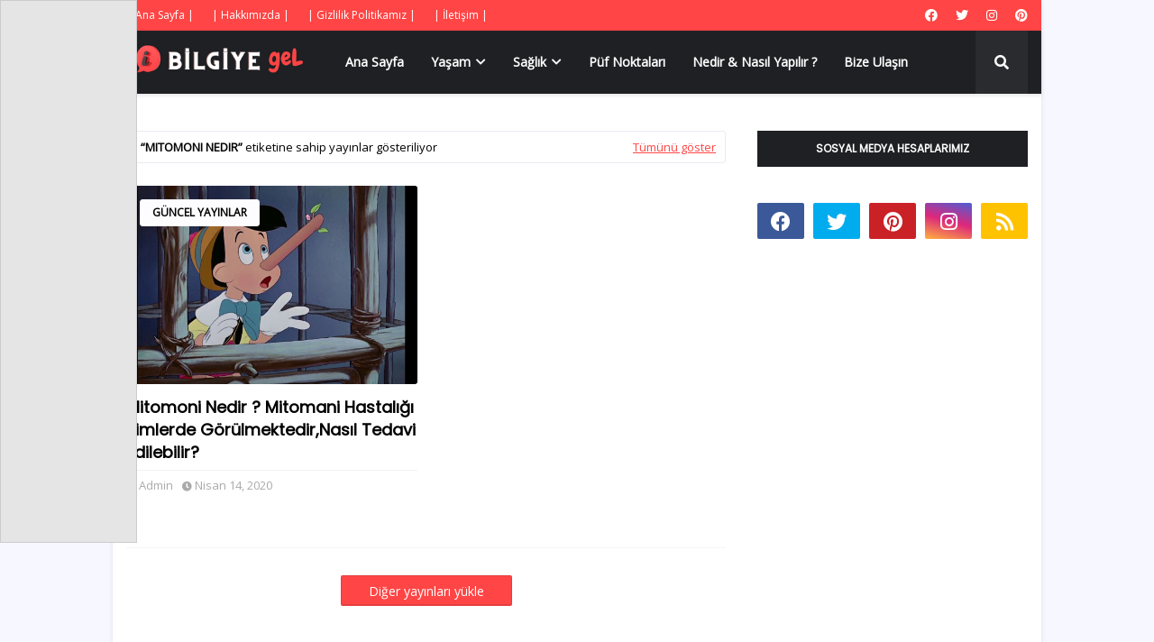

--- FILE ---
content_type: text/html; charset=utf-8
request_url: https://www.google.com/recaptcha/api2/aframe
body_size: 268
content:
<!DOCTYPE HTML><html><head><meta http-equiv="content-type" content="text/html; charset=UTF-8"></head><body><script nonce="nHZY3keIsaCuG4B431M9lQ">/** Anti-fraud and anti-abuse applications only. See google.com/recaptcha */ try{var clients={'sodar':'https://pagead2.googlesyndication.com/pagead/sodar?'};window.addEventListener("message",function(a){try{if(a.source===window.parent){var b=JSON.parse(a.data);var c=clients[b['id']];if(c){var d=document.createElement('img');d.src=c+b['params']+'&rc='+(localStorage.getItem("rc::a")?sessionStorage.getItem("rc::b"):"");window.document.body.appendChild(d);sessionStorage.setItem("rc::e",parseInt(sessionStorage.getItem("rc::e")||0)+1);localStorage.setItem("rc::h",'1769368266203');}}}catch(b){}});window.parent.postMessage("_grecaptcha_ready", "*");}catch(b){}</script></body></html>

--- FILE ---
content_type: text/javascript; charset=UTF-8
request_url: https://www.bilgiyegel.com/feeds/posts/default/-/sa%C4%9Fl%C4%B1k?alt=json-in-script&max-results=3&callback=jQuery1124021866614790680927_1769368263386&_=1769368263387
body_size: 28158
content:
// API callback
jQuery1124021866614790680927_1769368263386({"version":"1.0","encoding":"UTF-8","feed":{"xmlns":"http://www.w3.org/2005/Atom","xmlns$openSearch":"http://a9.com/-/spec/opensearchrss/1.0/","xmlns$blogger":"http://schemas.google.com/blogger/2008","xmlns$georss":"http://www.georss.org/georss","xmlns$gd":"http://schemas.google.com/g/2005","xmlns$thr":"http://purl.org/syndication/thread/1.0","id":{"$t":"tag:blogger.com,1999:blog-5972474180087693290"},"updated":{"$t":"2026-01-23T11:44:43.043+03:00"},"category":[{"term":"genel kültür"},{"term":"nedir nasıl yapılır"},{"term":"sağlık"},{"term":"hayvanlar alemi"},{"term":"kadın çocuk"},{"term":"teknoloji bilim"},{"term":"mutfak"},{"term":"püf noktaları"},{"term":"spor"},{"term":"günlük burç yorumları"},{"term":"tarih sanat"},{"term":"rüya tabirleri"},{"term":"ekonomi finans"},{"term":"güncel yayinlar"},{"term":"genel kütür"},{"term":"haber"},{"term":"sözler"},{"term":"Altılı Tahmin"},{"term":"nasıl yapılır"},{"term":"yaşam"},{"term":"müzik"},{"term":"ne demek"},{"term":"nedir"},{"term":"Büyük Köpek Cinsleri Ve Özellikleri Nelerdir"},{"term":"Ne İşe Yarar"},{"term":"kan tahlilinde hamilelik ne zaman anlaşılır"},{"term":"kulak çınlaması nasıl geçer"},{"term":"masallar"},{"term":"reçeller"},{"term":"saglik"},{"term":"salyangozlar nasıl ürer"},{"term":"uzman öğretmenlik"},{"term":"'Bipolar Bozukluk' 'Bipolar Hastalığı'"},{"term":"'horlama nasıl engellenir"},{"term":"1 Megapiksel Kaç Piksel Eder ? Megapiksel  ? Megapiksel"},{"term":"1-7 Mayıs 2023 Haftalık Burç Yorumları (Aşk"},{"term":"10 Mart 2021 Çarşamba Günlük Burç Yorumları"},{"term":"11 Mart 2021 Perşembe Günlük Burç Yorumları"},{"term":"14 Temmuz 2022 Perşembe Günlük Burç Yorumlari"},{"term":"15 Temmuz 2022 Günlük Burç Yorumları"},{"term":"16 Temmuz 2022 Cumartesi Günlük Burç Yorumları"},{"term":"17 Temmuz 2022 Pazar Günlük Burç Yorumları"},{"term":"18 Temmuz 2022 Pazartesi Günlük Burç Yorumları"},{"term":"2023 Yks Sınav Giriş Yeri"},{"term":"2023 Yks Sınav Giriş Yeri Öğrenme Ekranı"},{"term":"21 Kasım 2021 Pazar Günlük Burç Yorumları"},{"term":"22 Kasım Pazartesi 2021 Pazartesi Günlük Burç Yorumları"},{"term":"22 Ocak 2022 Cumartesi Günlük Burç Yorumları"},{"term":"23 Ocak 2022 Pazar Günlük Burç Yorumları"},{"term":"24 Ağustos 2021 Salı Günlük Burç Yorumları"},{"term":"24 Ocak 2022 Pazartesi Günlük Burç Yorumları"},{"term":"25 Ağustos 2021 Çarşamba Günlük Burç Yorumları"},{"term":"25 Ocak 2022 Salı Günlük Burç Yorumları"},{"term":"26 Ağustos 2021 Çarşamba Günlük Burç Yorumları"},{"term":"26 Ocak 2022 Çarşamba Günlük Burç Yorumları"},{"term":"27 Ağustos 2021 Cuma Günlük Burç Yorumları"},{"term":"28 Ağustos 2021 Cumartesi Günlük Burç Yorumları"},{"term":"29 Ağustos 2021Pazar Günlük Burç Yorumları"},{"term":"3 Nisan 2023 Pazar Adana Altılı Ganyan tahminini"},{"term":"3 Nisan 2023 Pazar İzmir Altılı Ganyan tahminini"},{"term":"30 Ağustos 2021 Pazartesi Günlük Burç Yorumları"},{"term":"31 Ağustos 2021 Salı Günlük Burç Yorumları"},{"term":"36 Numara Ayak"},{"term":"4 Mayıs 2021 Salı Günlük Burç Yorumu"},{"term":"4 yapraklı yonca"},{"term":"5 Eylül 2021 Pazar Günlük Burç Yorumları"},{"term":"5 Mayıs 2021 Çarşamba Günlük Burç Yorumları"},{"term":"6 Eylül 2021 Pazartesi Günlük Burç Yorumları"},{"term":"6 Mayıs 2021 Perşembe Günlük Burç Yorumları"},{"term":"9 Mart Günlük Burç Yorumları"},{"term":"A4 Kağıt Boyutları"},{"term":"AI nedir"},{"term":"Abur Cubur Zararları"},{"term":"Adet Olan Hayvanlar Nelerdir"},{"term":"Adrenalin Vücuda Faydaları Nelerdir ? güncel yayınlar"},{"term":"Aerobik Kapasite Nasıl GEliştirilir"},{"term":"Afrodizyak Bitkiler Nelerdir"},{"term":"Age Nedir Tıp"},{"term":"Aikido Nedir"},{"term":"Akhal Teke Atı Özellikleri"},{"term":"Akran Zorbalığı Nasıl Önlenir"},{"term":"Akran Zorbalığı Nedir"},{"term":"Akrilik Halı Nedir"},{"term":"Akrilik Kumaş Nedir"},{"term":"Akrilik Kumaş Özellikleri Nelerdir"},{"term":"Aks Nedir Ne İşe Yarar"},{"term":"Aktivist Anlamı"},{"term":"Akustik Delta Terapisi Nedir"},{"term":"Alerjik Rinit Tedavi Nedir Nasıl Tedavi Edilir"},{"term":"Alkali Diyet Nedir"},{"term":"Allık Nedir Nasıl Sürülür"},{"term":"Aloe Veranın Saça Faydaları Nelerdir"},{"term":"American Bobtail Kedisi Özellikleri"},{"term":"Ampute Futbol Nedir Nasıl Oynanır"},{"term":"Anal Fissür"},{"term":"Anason Nedir Kullanım Alanları Nelerdir"},{"term":"Anlamı ?"},{"term":"Anlık Altın Fiyatlarını Öğren"},{"term":"Antioksidan Nedir"},{"term":"Antioksidanlar Nelerdir"},{"term":"Anüs Nedir"},{"term":"Aperatif Ne Demek"},{"term":"Apple Airpods Studio Özellikleri Nelerdir"},{"term":"Arap Atı Irk Özellikleri Nelerdir"},{"term":"Areola Nedir"},{"term":"Argan Yağının Saça Faydaları Nelerdir"},{"term":"Arnavut Kaldırımı Hikayesi"},{"term":"Arnavut Kaldırımı Nedir"},{"term":"Artezyen Kuyu"},{"term":"Asetonsuz Oje Çıkarma Yöntemleri Nelerdir"},{"term":"Asgari Ücret 2023 Temmuz"},{"term":"Assam Çayı Nedir"},{"term":"Astronot Ne Yapar"},{"term":"Astım Hastaları Hangi Sporları Yapabilir"},{"term":"At Gibi Kadın NeDemek"},{"term":"At Irkları ve Özellikleri"},{"term":"At Sesi Mp3 İndir"},{"term":"At Sesi İndir"},{"term":"Atelofobik Kişilik"},{"term":"Ateş Böceği Nasıl Işık Saçar"},{"term":"Atletizm Atma Branşları"},{"term":"Atletizm Dalları Nelerdir"},{"term":"Atletizm Çekiç Atma"},{"term":"Atom Karınca Nedir"},{"term":"Avakado Nasıl Yenir ? Avakado Yemenin 23 Lezzetli Yolu"},{"term":"Avokado Saç Maskesi Tarifi"},{"term":"Ayak Mantarı Nedir Nasıl Tedavi Edilir"},{"term":"Ayakkabı Numara Tablosu"},{"term":"Ayakta Siğil Tedavisi"},{"term":"Ayva İle Gamze Yapma"},{"term":"Ayılar Neden Kış Uykusuna Yatar"},{"term":"Azdırıcı Besinler Nelerdir"},{"term":"Azotlu Gübre Nedir"},{"term":"Ağaçların Yosun Tutmuş Tarafı Hangi Yönü Gösterir"},{"term":"Ağız Kokusu Kesin Çözüm Yolu"},{"term":"Ağız Kokusu Nasıl Geçer"},{"term":"Ağız Kokusu Neden Olur"},{"term":"Aşırı Terleme Nedir Nasıl Tedavi Olur"},{"term":"Aşırı Üşümenin10 Nedeni"},{"term":"B2 Vitamini Nedir"},{"term":"Bacak Ve Kol Ağrısı Nedenleri"},{"term":"Badem Göz Makyaj Teknikleri"},{"term":"Badem Göz Nedir"},{"term":"Badem Göz Özellikleri Nelerdir"},{"term":"Bademcik Taşı Nasıl Düşürülür"},{"term":"Bademcik Taşı Nasıl Temizlenir"},{"term":"Bademcik Taşı Nedir"},{"term":"Badminton Oyun Kuralları Nelerdir"},{"term":"Baharatlar Neden Burun Akıntısı Yapar ?"},{"term":"Bal Porsuğu Özellikleri Nelerdir"},{"term":"Balsam Özellikleri Balsam Ne Demek"},{"term":"Balzemik Sirke Nedir Faydaları Nelerdir"},{"term":"Balıklar Neden Yan Yüzer"},{"term":"Baramotre Nedir Özellikleri Nelerdir"},{"term":"Basit Karbonhidratlar"},{"term":"Bağışıklık Güçlendirici Besinler"},{"term":"Bağışıklığı Güçlendiren Doğal Besinler Nelerdir"},{"term":"Başöğretmenlik Çalışma Kitabı İndir (PDF ve WORD)"},{"term":"Bebe Kolanyası"},{"term":"Bebek Uyutan Ses İndir"},{"term":"Beden Dili Özellikleri"},{"term":"Begonya Çiçeği Nasıl Bakılır"},{"term":"Bektaşi Üzüm Nedir Faydaları Nelerdir"},{"term":"Bel Çevresindeki Yağlar Nasıl Yok Edilir"},{"term":"Bereket Duası Nedir"},{"term":"Bernese Dağ Köpeği Özellikleri Nelerdir"},{"term":"Beyaz Fasülye Nedir Faydaları Nelerdir"},{"term":"Beyaz Papatya Anlamı Nedir"},{"term":"Beyaz Saç Neden Çıkar"},{"term":"Beyin Nasıl Çalışmaktadır"},{"term":"Beşeri Bilimler Nelerdir ?"},{"term":"Beşik Kertmesi Evliliği Nedir.? Beşik Kertmesi Nasıl Yapılır  Beşik Kertmesi"},{"term":"Beşik kertmesi ne demek"},{"term":"Bilgisayarda Ekran Görüntüsü Nasıl Alınır"},{"term":"Bilgisayarda Programsız Virüsten Nasıl Kurtulunur"},{"term":"Bilgisayarda WhatsApp Nasıl Kullanılır"},{"term":"Bir Haftada Neden 7 Gün Vardır"},{"term":"Bira Mayası Nerelerde Kullanılır"},{"term":"Bisiklet Sporları"},{"term":"Bisküvi ve Puf Yorgan Nasıl Yapılır ve Dikilir"},{"term":"Biyoenstrümantasyon Nedir ? genel kültür"},{"term":"Bocce Petank Oyun Kuralları"},{"term":"Bolu Besyo 2021 Yılı Yetenek Sınavı Kılavuzu"},{"term":"Borsa Yatırım Fonu Nedir"},{"term":"Bot Sineği Nedir"},{"term":"Bot Sineğinden Nasıl Kurtulunur"},{"term":"Bot Sineğinin Zararları Nelerdir"},{"term":"Bot sineği lavrası"},{"term":"Boyun Sakalı Nasıl Kesilir ?"},{"term":"Boyun Sakalı Nedir Neden Farklı Görünür"},{"term":"Boğaz Yanması Nasıl Tedavi Edilir"},{"term":"Boğaz Yanmasına Ne İyi Gelir"},{"term":"Bungalov Dağ Evi Nedir"},{"term":"Bungolav Ev Nedir"},{"term":"Burun Apse Tedavisi"},{"term":"Burun Konturu Nasıl Yapılır"},{"term":"Burun Üstü Kıllardan Nasıl Kurtulurum"},{"term":"Burun İltihabı Tedavisi"},{"term":"Buğulu Göz Makyajı"},{"term":"Böbrek Enfeksiyonu Nasıl Tedavi Edilir"},{"term":"Böbrekte Kum ve Taş Düşürme"},{"term":"Cadı Kazanı Nedir Ne Demek"},{"term":"Cam Resimleri Örenkleri"},{"term":"Charter Uçuş"},{"term":"Charter Uçuş Nedir"},{"term":"Cillte Siyah Leke Neden Olur Nasıl Geçer"},{"term":"Cinsel Gücü Arttıran Besinler"},{"term":"Crohn Hastalığı Nedir ? Crohn Hastalığının Belirtileri Nelerdir ? Crohn hastalığı Tedavi Yöntemleri Nelerdir ?"},{"term":"Cuma Duası Nedir"},{"term":"Cuma Duası Öğren"},{"term":"Cumartesi Kargolar Açıkmı"},{"term":"D Vitamini Eksikliği Hangi Hastalıklara Yol Açar"},{"term":"Dalış Çeşitleri Nelerdir"},{"term":"Dart Nedir"},{"term":"Darı Unu Özellikleri"},{"term":"Dağ Evi Nedir"},{"term":"Dağ Köpekleri"},{"term":"Defne Yaprağı Nasıl Yapılır ? Defne Yaprağı Nasıl  Yakılır ?"},{"term":"Deloday Faydaları"},{"term":"Demineralizasyon Nedir ? Demineralizasyon Nedir Tıp ? Demineralizasyon Ne Demek ?"},{"term":"Deniz Salyası"},{"term":"Deniz Tuzu Nedir ?"},{"term":"Deodorant Sabunu Nasıl Yapılır"},{"term":"Deri  Hastalıkları ve Tedavi Yolları"},{"term":"Deride Alerji Neden Olur Nasıl Tedavi Edilir"},{"term":"Derin Dondurucuda Et Ne Kadar Saklanır ?"},{"term":"Deve Eti Yemek Helal Mi"},{"term":"Deve Eti Yenir Mi"},{"term":"Dil Edinimi Nedir"},{"term":"Dil Neden Beyazlar ?"},{"term":"Dil Neden Şişer ?"},{"term":"Dilbilim Nedir"},{"term":"Dinozorlar Neden Nasıl Yok Olmuştur"},{"term":"Dirsek Ağısı Nasıl Geçer"},{"term":"Diz Ağrısı Tedavisi"},{"term":"Diz Sinir Hasarı Nasıl Anlaşılır"},{"term":"Diş Fırçası Nasıl Olmalıdır"},{"term":"Diş Fırçası Nasıl Temizlenir ?"},{"term":"Diş Kaplamaları Ne Zaman Değiştirilmeli ?"},{"term":"Diş Protezi Temizlik ve Bakım Önerileri"},{"term":"Dişil Enerji Nedir ?"},{"term":"Dj Jack Nedir"},{"term":"Dolap Hesap Aç"},{"term":"Dolgun dudak yapımı"},{"term":"Doğal"},{"term":"Doğal Gamze Yapma"},{"term":"Doğar Burun Makyajı Nasıl Yapılır"},{"term":"Doğum Günü Afişi Nasıl Hazırlanır"},{"term":"Drenaj Borusu"},{"term":"Dudak Üstü Siyah Nokta Tedavisi"},{"term":"Dudakta Kara Leke Tedavisi"},{"term":"Dumanlı Göz Makyajı Nedir Nasıl Yapılır"},{"term":"Duvar Neyle Nasıl Silinir"},{"term":"Döküm Reçinesi Özellikleri Nelerdir"},{"term":"Dünya İle İlgili Söylenmiş Güzel Sözler"},{"term":"Dünyanın En Büyük Uçağı"},{"term":"Dünyanın En Korkunç Filmleri"},{"term":"Dİsk Atma Nedir"},{"term":"E Vitamini Yağının Cilde ve Saça Faydaları Nelerdir"},{"term":"ETF Nedir"},{"term":"Ekmek Neden Küflenir"},{"term":"Eksenel Kuvvet Nedir"},{"term":"El Dezenfektanı Nedir Faydaları Nelerdir"},{"term":"El Falı Nasıl Bakılır"},{"term":"El Tırnakları Ayak Tırnaklarından Neden Daha Hızlı Büyür"},{"term":"Elektronik İmza Nedir"},{"term":"Elektrostatik Kuvvet Nedir"},{"term":"Eleştirel Düşünme Edebiyat"},{"term":"Elma Kabuğu Faydaları"},{"term":"Elvis Presley Kimdir"},{"term":"En Güzel Bebek Resimleri"},{"term":"En Güzel Erkek Ve Dişi Köpek İsimleri"},{"term":"En Güzel Kedi Resimleri"},{"term":"En İyi Animasyon Filmleri"},{"term":"Endüktif Yük Nedir"},{"term":"Epidiyaskop Nedir"},{"term":"Epidiyaskop Özellikleri Nelerdir"},{"term":"Ergoterapi Nedir Nasıl Uygulanır"},{"term":"Eritrosin Nedir"},{"term":"Erkek Çocuk Saç Kesim Modelleri Nelerdir"},{"term":"Esey Key"},{"term":"Esmer Şeker İle Peeling"},{"term":"Esmer Şekerin Cilde Faydaları Nelerdir"},{"term":"Esmer şeker maskesi nasıl yapılır"},{"term":"Esmerlere Yakışan Makyaj Renkleri"},{"term":"Esmerlere Yakışan Saç Renkleri"},{"term":"Ev Tarhana Çorbası Tarifi"},{"term":"Ev Yapımı Böğürtlen Reçeli Tarifi"},{"term":"Ev Yapımı Elma Reçeli Tarifi"},{"term":"Evde Bez Bebek Nasıl Yapılır"},{"term":"Evde Cilt Soyma Peeling Tarifi"},{"term":"Evde Hamster Nasıl Bakılır"},{"term":"Evde Kedi Maması Nasıl Yapılır ?"},{"term":"Evde Limon Ağacı Nasıl Bakılır"},{"term":"Evde Mum Nasıl Yapılır"},{"term":"Evde Portakal Reçeli Tarifi"},{"term":"Evde Salamura Tarifi"},{"term":"Evde Sincap Nasıl Bakılır"},{"term":"Evde Su Dalgası Saç Nasıl Yapılır"},{"term":"Evde İple Kaş ve Bıyık Alma Nasıl Yapılır"},{"term":"Everest Dağına Tırmanan Dağcılar Kimlerdir"},{"term":"Expigment Krem Ne İşe Yarar"},{"term":"Faaliyet Kar Marjı Formülü Nedir"},{"term":"Facebookta Mavi Tik Nasıl Alınır"},{"term":"Fahri Doktora Nedir Kime Verilir ?"},{"term":"Falabella Atı Özellikleri"},{"term":"Fare Kovucu Cihaz"},{"term":"Fare Özellikleri Nelerdir"},{"term":"Fava    \nFasülyesi Nasıl Yetişir"},{"term":"Fermente Süt Nedir"},{"term":"Fiber Optik İnternet Hızı Nedir"},{"term":"Fiber İnternet Nedir"},{"term":"Filtre Kahve Nedir Nasıl Yapılır"},{"term":"Finansal Danışmanlık Nedir Görevleri Nelerdir"},{"term":"Fitre Nedir Ne Zaman Verilir"},{"term":"Folik Asit Eksikliği Belirtileri Nelerdir"},{"term":"Folik Asit Nedir Özellikleri Nelerdir"},{"term":"Fonoloji Nedir"},{"term":"Ford Puma Teknik Özellikleri"},{"term":"Formalin Ne İşe Yarar"},{"term":"Formalin Nedir"},{"term":"Fransız Bulldog Resimleri"},{"term":"French Manikür Nasıl Yapılır"},{"term":"Frenk  Soğanı Nedir"},{"term":"Futsal Oyun Kuralları Nelerdir"},{"term":"Fırtına Sesi Mp3"},{"term":"Fırın Camı Nasıl Temizlenir"},{"term":"Fıtık Nasıl  Tedavi Edilir"},{"term":"G Noktası Nasıl Büyütülür"},{"term":"G-String"},{"term":"G-String Nedir"},{"term":"Gabardin Kumaş Nedir"},{"term":"Galatasarayın yeni sportif direktörü"},{"term":"Gamzeli Kadınlar Neden Çekicidir"},{"term":"Garnitür Nedir Nerelerede Nasıl Kullanılır"},{"term":"Gazlı Bez Faydaları"},{"term":"Gazlı Bez Tıp"},{"term":"Gelinler Neden Beyaz Giyer ?"},{"term":"Genç Yaşta Saç Beyazlaması Nedenleri"},{"term":"Geçmeyen Kulak Çınlaması Tedavisi"},{"term":"Giza Piramitleri"},{"term":"Gizli Numaradan Gelen Arama Nasıl Engellenir"},{"term":"Gizli Numardan Gizleme Nasıl Yapılır"},{"term":"Glikasyon Nedir"},{"term":"Glikolik Asit Ne İşe Yarar"},{"term":"Glikolik Asit Nedir"},{"term":"Glisemik İndeks Nedir"},{"term":"Glukagon Nedir Testi Neden Yapılır"},{"term":"Glutensiz Soya Sosu Nedir Nasıl Yapılır"},{"term":"Golf 8 Özellikleri Nelerdir"},{"term":"Gotik Saç Makyajı Nedir Nasıl Yapılır"},{"term":"Gotik Yazı Nedir"},{"term":"Grafoloji Nedir ?"},{"term":"Granül Nedir ?"},{"term":"Greyfurt Losyonu Nedir Neye Yarar"},{"term":"Gri Elbise Kombinleri Nasıl Olmalıdır"},{"term":"Göbek Eritme Püf Noktaları"},{"term":"Görgü Kuralları Nelerdir ?"},{"term":"Görgü Kuralları Örnekleri Nelerdir"},{"term":"Göz Makyajı Nasıl Yapılır"},{"term":"Göz Tansiyonu Nedir Nasıl Tedavi Edilir"},{"term":"Gül Mumu"},{"term":"Gül Nasıl Kurutulur"},{"term":"Gül Renkleri ve Anlamları Nelerdir"},{"term":"Güneyi Seven Bitki ve Sebzeler"},{"term":"Güneş Yanığı Tedavisi Nasıl Olur"},{"term":"Güneş Yanığı İzi Nasıl Geçer ?"},{"term":"Güneşten Yanmuş Dudaklar Nasıl Tedavi Edilir ?"},{"term":"Günün En Sıcak Saati Nedir"},{"term":"Günün En Sıcak Zamanı Nedir"},{"term":"Güvercin Eti Yenir mi ?"},{"term":"Güzel At"},{"term":"Gıda Boyası Neyden Yapılır ? Gıda Boyası Sağlığa Zararlı mıdır ?"},{"term":"Gıda Sanitasyonu Nedir"},{"term":"Halı Metrekare Hesaplama"},{"term":"Halı Nasıl Yıkanır"},{"term":"Ham Petrol Nedir"},{"term":"Hamile Kalmanızı Kolaylaştıracak İpucu"},{"term":"Hamilelik Belirtileri Nelerdir"},{"term":"Hamilelikte Düşük Belirtileri Nelerdir"},{"term":"Hamster Türleri Nelerdir"},{"term":"Hangi Kargolar Cumartesi Açıktır"},{"term":"Hardal Nedir Nasıl Yapılır"},{"term":"Hava Kütlesi Nedir"},{"term":"Havuz Topu Kuralları"},{"term":"Havuç Yüz Kremi Nasıl Yapılır"},{"term":"Hayvanlar Adet Olurmu"},{"term":"Haşere Kontrolu Nedir"},{"term":"Hemşireler  ve Doktorlar Neden Terlik Giyer ? Hastanede Çalışanlar Neden Terlik Gİyer ?"},{"term":"Hentbol Oyun Kuralları Nelerdir"},{"term":"Hes Kodu Nasıl Alınır"},{"term":"Hidrojen Bağı"},{"term":"Hindistan Cevizi Yağının Saça Faydaları"},{"term":"Hint Kınası Modelleri Nelerdir"},{"term":"Hipster Sakalı Nasıl Yapılır"},{"term":"Hipster Sakalı Nedir"},{"term":"Hollanda Lop Tavşanı Özellikler"},{"term":"Hologram Ne İşe Yarar"},{"term":"Hologram Nedir"},{"term":"Horlama Yastığı"},{"term":"Horlamaya Karşı Dua"},{"term":"Hoş Koku Özellikleri"},{"term":"Html Meta Etiket Kodu Nedir"},{"term":"Html Nedir"},{"term":"Hİnt Dutu Faydaları Nelerdir"},{"term":"Hız Limitleri Nelerdir"},{"term":"Islık Nasıl Çalınır"},{"term":"Islık Sesi Mp3"},{"term":"Jajoba Yağı Nedir Faydaları Nelerdir"},{"term":"Jel Manikur Nasıl Yapılır"},{"term":"KOjik Asit Nedir Faydaları Nelerdir"},{"term":"KUrbağacık Anahtar Nedir"},{"term":"Kablosuz Ağ Kartı Nedir"},{"term":"Kadın Ne İster?"},{"term":"Kadın Ruhundan Anlamak"},{"term":"Kadınlar Erkeklerden Ne İster"},{"term":"Kadınlarda Yumurta Çatlamasının Belirtileri Nelerdir ? Kadınlarda Ovulasyon Belirtileri Nelerdir ?"},{"term":"Kadınlarda İdrar Yolu Enfeksiyonu"},{"term":"Kadınların Erkeklerden Beklentileri"},{"term":"Kafeinli Sabun Nedir Ne İşe Yarar"},{"term":"Kahve Falında Ördek Anlamı"},{"term":"Kahverengi Diş Lekeleri Nasıl Tedavi Edilir"},{"term":"Kakao Yağı Sabunu Nedir Faydaları Nelerdir"},{"term":"Kalamata Zeytin"},{"term":"Kalibrasyon  Eğrisi Nedir"},{"term":"Kalibrasyon Eğrisi Nasıl Çizilir? Kalibrasyon Eğrisi Hesaplama"},{"term":"Kalçadaki Çıban İzleri Nasıl Geçer"},{"term":"Kalıcı Dolgun Dudak Nasıl Yapılır"},{"term":"Kalıcı Perma Nasıl Yapılır"},{"term":"Kan ve İdrar Testi ile Hamilelik Öğrenmek"},{"term":"Kanül Nedir Kanül Nasıl Takılır"},{"term":"Kapari Nedir faydaları Nelerdir"},{"term":"Kapari Özellikleri Nelerdir ? mutfak"},{"term":"Kaplumbağa Nasıl Bakılır"},{"term":"Kapı Pervazı"},{"term":"Kapı Pervazı Nedir"},{"term":"Kapı Sövesi"},{"term":"Kapı Sövesi Nedir"},{"term":"Kara kedi İsimleri"},{"term":"Karabuğday Nedir"},{"term":"Karaciğeri Koruyan Besinler"},{"term":"Karaciğeri Yenileyen Kür"},{"term":"Karadul Örümceği Özellikleri Nelerdir"},{"term":"Karadul Örümceği İle İlgili İlginç Bilgiler"},{"term":"Karagenan Nedir"},{"term":"Karanfilli Çayının Faydaları Nelerdir"},{"term":"Karbondioksit Zehirlenmesi Nedir Nasıl Tedavi Edilir"},{"term":"Kargolar Saat Kaçta Açılır"},{"term":"Kargolar Saat Kaçta Kapanir"},{"term":"Kargolarin Çalışma Saatleri Nedir"},{"term":"Karizma İnsan Özellikleri"},{"term":"Karma Cilt Nedir ? Kimlere Karma Ciltli Denir ? Karma Cilt Özellikleri Nelerdir"},{"term":"Karter Nedir Ne İşe Yarar"},{"term":"Karton Ambalaj Nedir"},{"term":"Karın Yağları Nasıl Erir"},{"term":"Karınca Duası Anlamı Nedir"},{"term":"Karınca Duası Nedir"},{"term":"Karıncalar Ne Yer Nasıl Beslenir"},{"term":"Karıncalar Neden Tek Sıra Halinde Yürüyor ?Karıncalar Su İçer mi ?"},{"term":"Karıncalar Su İçer Mi"},{"term":"Kast Sistemi Tablosu"},{"term":"Kastrasyon"},{"term":"Katalizör Nedir"},{"term":"Katalizör Nerede Kullanılır"},{"term":"Katlanır Bisiklet"},{"term":"Kawasaki Hastalığı Nedir Belirtileri Nelerdir"},{"term":"Kaydi Envanter Nedir"},{"term":"Kaz Tüyü Yastık Nasıl Yıkanır"},{"term":"Kaşkorse Nedir"},{"term":"Kaşıntı Tozu"},{"term":"Kedi Cinsleri ve Özellikleri Nelerdir"},{"term":"Kedi Nasıl Kısırlaştırılır"},{"term":"Kediler Hakkında İlginç Bilgiler"},{"term":"Kediler Neden Kusar Tedavisi Nasıldır"},{"term":"Kedilerde Kabızlık Nasıl Geçer"},{"term":"Kedilerde İshal Tedavisi"},{"term":"Kedilerde İshal Tedavisi Nasıl Olur"},{"term":"Kedilerde İshale Ne İyi Gelir"},{"term":"Kedim Kabız"},{"term":"Kelimelik Hilesi"},{"term":"Kemik İliği Ödemi Nedir Nasıl Tedavi Edilir"},{"term":"Kengen Suyu Nedir"},{"term":"Kepek Nedir Neden Olur Nasıl Geçer"},{"term":"Kereviz Faydaları"},{"term":"Kereviz Sapı Nedir"},{"term":"Kerevizin Sağlığa Faydaları"},{"term":"Keçiler Hakkında Bilgi"},{"term":"Keşiş Nasıl Olunur"},{"term":"Keşiş Nedir"},{"term":"Kiremit Ölçüleri Nelerdir"},{"term":"Kirpi Nasıl Evcilleştirilir"},{"term":"Kirpi Yuvası Nasıl Yapılır"},{"term":"Kişniş Nedir Nerede Yetişir"},{"term":"Klavyede @ İşareti Nasıl Çıkar"},{"term":"Klavyede Derece İşareti ( ° )  Nasıl Yapılır"},{"term":"Klavyede Kalp İşareti Nasıl Çıkar"},{"term":"Klavyede ve Telefonda Türk Bayrağı Nasıl Çıkar"},{"term":"Klitoris Nasıl Büyütülür"},{"term":"Kolajenin Cilde Faydaları"},{"term":"Komutla Wifi Şifre Bulma"},{"term":"Konfetili Balon Nasıl Yapılır"},{"term":"Konsantrasyon Bozukluğu Neden Olur"},{"term":"Konsantrasyon Nedir"},{"term":"Konyak Nasıl Yapılır"},{"term":"Korfball Nedir Nasıl Oynanır"},{"term":"Korkunç Filmler Listesi"},{"term":"Koyun Eti ile Kuzu Eti Arasındaki Farklar Nelerdir"},{"term":"Koyun Pletensası Ne İşe Yarar"},{"term":"Koç Burcu Hangi Aydır ?"},{"term":"Kral Arthur Efsanesi Nedir"},{"term":"Kral Arthur Kimdir"},{"term":"Kral Arthur Yuvarlak Masa Şovalyeleri"},{"term":"Kraliçe Arı Sendromu"},{"term":"Kriket Nedir Nasıl Oynanır"},{"term":"Kripto Para Nedi"},{"term":"Kristal Şeker Nedir"},{"term":"Kulak Memesinde Sivilce Nasıl Geçer ?"},{"term":"Kulak Memesinde Top Gibi Şişlik Neden Olur"},{"term":"Kulak Zarı Ameliyatı"},{"term":"Kulak Çınlaması İlacı"},{"term":"Kulak Çınlamasına Ne İyi Gelir"},{"term":"Kulaklar Neden Kızarır"},{"term":"Kumkuat Nedir Nasıl Yenir"},{"term":"Kunta Kinte Kimdir ?"},{"term":"Kuru Hücreli Pi Özellikleri Nelerdir"},{"term":"Kuruyan Rimel Tekrar Nasıl Kullanılır ?"},{"term":"Kuş Biti Nasıl Temizlenir"},{"term":"Kuş Boyama Resim Sayfaları"},{"term":"Kuş Boyama Sayfası"},{"term":"Kuş Boyama Sayfası İndir"},{"term":"Kuş Parazitleri Nasıl Temizlenir"},{"term":"Kuşlarda İshal Tedavisi"},{"term":"Kök Hücre Teknolojisi Nedir"},{"term":"Köpek Kuyruk Sallama Anlamları"},{"term":"Köpekler Neden Kuyruk Sallar"},{"term":"Köpeklerde Ağız Diş Bakımı"},{"term":"Köpeklerde Ağız Kitlesi Nasıl Geçer"},{"term":"Köpeklerde Göz Enfeksiyonu"},{"term":"Köpeklerde Koronavirüs Belirtileri"},{"term":"Köpeklerde Pire İle Mücadele"},{"term":"Köpeklerde Tırnak Nasıl Kesilir"},{"term":"Körling Oyun Kuralları Nedir"},{"term":"Köstebek Tuzağı Nasıl Kurulur"},{"term":"Köy Tavuğu Nasıl Beslenir"},{"term":"Kültür Şoku"},{"term":"Kültür Şoku Ne Demek"},{"term":"Kültür Şoku Nedir"},{"term":"Küçük At Cinsleri"},{"term":"Küçük At Irkları"},{"term":"Küçük Köpek Cinsleri ve Özellikleri Nelerdir"},{"term":"Kıl Dönmesi Neden Olur"},{"term":"Kırkkilit Otunun (At Kuyruğu Otu ) Faydaları Nelerdi"},{"term":"Kırmızı Renk Nasıl Oluşur"},{"term":"Kırık Buğday Nedir Nerelerde Kullanılır"},{"term":"Kıvanç Tatlıtuğ Abisi"},{"term":"Kıyafetlerden Mürekkep Lekesi Çıkarma Yolları"},{"term":"Kızılcık Meyvesi Faydaları Nelerdir"},{"term":"Lakros Sporu Nedir"},{"term":"Laminat Nedir Ne İşe Yarar"},{"term":"Lanolin Nedir Nasıl Elde Edilir"},{"term":"Lazer Yazıcı Nasıl Çalışır"},{"term":"Limon Suyu Sağlıya Faydalı Mı ?"},{"term":"Limon Yağı Terapisi Nedir Faydaları Nelerdir"},{"term":"Lor Peyniri Nedir Evde Nasıl Yapılır"},{"term":"Losyon Nedir"},{"term":"Luis Campos transfer"},{"term":"Lyme Hastalığı Nedir Nasıl Tedavi Edilir"},{"term":"Maden Suyuyla Zebra Kek Nasıl Yapılır"},{"term":"Magnetron Nedir"},{"term":"Magnezyum Eksikliği Nedir Nasıl Anlaşılır Nasıl Tedavi Edilir"},{"term":"Mandarin Ördeği Özellikleri Nelerdir"},{"term":"Mantarlı Ve Brüksel Lahanalı Pizza Tarifi"},{"term":"Margarita Pizza Nedir"},{"term":"Masa Tenisi Oyun Kuralları"},{"term":"Masal Okuma Kadife Tavşan"},{"term":"Mavi Yumurta Nedir Faydaları Nelerdir"},{"term":"Megapiksel Ne İşe Yarar?"},{"term":"Mekik Koşu Testi Hesapla"},{"term":"Mekik Koşusu Nasıl Yapılır"},{"term":"Mekik Nasıl Çekilir"},{"term":"Melanin Nedir"},{"term":"Melanin Nerede Bulunur"},{"term":"Melike Şahin Kimdir"},{"term":"Melike Şahin Kimle Evlendi"},{"term":"Memede Areola Nedir"},{"term":"Meni Rengi Nasıl Olmalı"},{"term":"Menisküs Yırtığı Nasıl Tedavi Edilir"},{"term":"Menopoz Döneminde  Anksiyete Görülmesi"},{"term":"Menopozun Psikolojik Boyutu Nasıldır"},{"term":"Mentor Nedir"},{"term":"Mentorluk Nedir"},{"term":"Merinos Yünü Özellikleri"},{"term":"Mevlana Kimdir Mevlana Sözleri Nelerdir"},{"term":"Mezomorf Vücut Tipleri Nelerdir"},{"term":"Mickey Mouse Nedir ?"},{"term":"Midilli Atı Özellikleri Nelerdir"},{"term":"Modem Şifremi Nasıl Bulurum"},{"term":"Monopol Anten Nedir ?"},{"term":"Monosodyum Fosfat Nedir"},{"term":"Monosodyum Fosfat Nerelerde Kullanılır"},{"term":"Mor Ekmek Nasıl Yapılır"},{"term":"Mor Havuç Turşusu Nasıl Yapılır"},{"term":"Mor Renk Nasıl Elde Edilir"},{"term":"Morfolojik Analiz Yöntemi"},{"term":"Motokros Nedir"},{"term":"Mp Ne Demek ? Megapiksel nedir?"},{"term":"Muhabbet Kuşu Eğitimi"},{"term":"Muhabbet Kuşu Konuşturma"},{"term":"Muhabbet Kuşu Tedavisi Nasıl Olur"},{"term":"Muhasebeci Ne İş Yapar"},{"term":"Mum İçin Gerekli Malzemeler"},{"term":"Mumlu İplik Nedir Nasıl Yapılır"},{"term":"Muscoflex Duo Jel Ne İşe Yarar"},{"term":"Muz Nasıl Saklanır"},{"term":"Mülayim Nedir Ne Demek"},{"term":"Mürekkep Lekesi Giysiden Nasıl Çıkar"},{"term":"Mürekkep Nasıl Çıkar"},{"term":"Mürekkepsiz Dövme Nasıl Yapılır"},{"term":"Müsilaj Neden Oluşur"},{"term":"Müzayede Nedir?"},{"term":"Mısır Ekmeği Tarifi"},{"term":"Mısır Mutfağına Ait Yemekler"},{"term":"Mısır Unundan Ekmek Tarifi"},{"term":"Naneli Dudak Balmı Tarifi"},{"term":"Nanit Ne"},{"term":"Nasıl Geçer ?"},{"term":"Nasıl Oynanır Dart Oyun Kuralları Nelerdir"},{"term":"Nasır Nedir Nasıl Tedavi Edilir"},{"term":"Ne Demek ? Atom Karınca Lakaplı Futbolcu Kimdir ?"},{"term":"Nelerde Var ? sağlık"},{"term":"Nirnanaya Nasıl Ulaşılır"},{"term":"Nirvana Nedir"},{"term":"No To Racism Nedir"},{"term":"Nod32 Güncel Key"},{"term":"Nod32 Key"},{"term":"Noel Anlamı Nedir ?genel kültür"},{"term":"Noni Nedir"},{"term":"Noni Nerede Yetişir"},{"term":"Normal Tansiyon ölçüm Değerleri Nedir"},{"term":"Nörolog Ne İş Yapar"},{"term":"Odnoklassniki Nedir ? Odnoklassniki Hesap Nasıl Açılır ? Odnoklassniki Aç"},{"term":"Ofsayt Nedir ?"},{"term":"Okru Nedir ? güncel yayınlar"},{"term":"Oksidasyon Nedir"},{"term":"Optimist Nedir"},{"term":"Orta Boy Köpek Cinsleri ve Özellikleri Nelerdir"},{"term":"Ortez ve Protez Nedir"},{"term":"Ortopedik Yastık Nedir"},{"term":"Oryantiring Nedir"},{"term":"Osho Kimdir Ünlü Sözleri Nelerdir"},{"term":"Otizm Belirtileri"},{"term":"Otostopçu Parmağı Nedir"},{"term":"Otur Uzan Testi Nasıl Yapılır"},{"term":"Overbite Nedir Tedavi Yöntemi Nasıldır"},{"term":"Ozon Jeneratörü Nedir"},{"term":"Ozonizer Nedir"},{"term":"PC İçin GTA 5 Hileleri Nelerdir"},{"term":"Palyaço Boyama Resmi İndir"},{"term":"Pamuk İpliği Nedir Nasıl Yapılır"},{"term":"Paparazzi Nedir"},{"term":"Papatya Anlamı Nedir"},{"term":"Papatya Çayının Faydaları Nelerdir"},{"term":"Papatya Çiçeği Özellikleri Nelerdir"},{"term":"Papaya Meyvesi Nedir Faydaları Nelerdir"},{"term":"Para"},{"term":"Paradil Ne"},{"term":"Parlak Saç İçin Saç Nasıl Kurutulur"},{"term":"Parmakla Islık Çalma Nasıl Yapılır"},{"term":"Pasif Ofsayt Nedir"},{"term":"Paslı Vida Nasıl Açılır ?"},{"term":"Pastel Renkler Hangileridir"},{"term":"Pastel Renkler Kartelası"},{"term":"Pastel Renkleri Göster"},{"term":"Pasör Görevleri"},{"term":"Patates Kabuğu Besin Değerleri"},{"term":"Patates Unu Nedir Nasıl Yapılır"},{"term":"Paçuli Bitkisi Nedir ?"},{"term":"Pcde Chorme İndirme Hızı Nasıl Arttırılır"},{"term":"Pekin Sosu Nedir Nasıl Yapılır"},{"term":"Pekinez Köpeği Cinsi Özellikleri Nelerdir"},{"term":"Pekingese Köpek Cinsi Özellikleri"},{"term":"Pembe Gürültü Nedir ?"},{"term":"Pembe Papatya Anlamı Nedir"},{"term":"Pen Driver Nedir"},{"term":"Peri Ne Demek"},{"term":"Peri Nedir"},{"term":"Periyodik Cetvel Göster"},{"term":"Periyodik Cetvel Nedir"},{"term":"Periyodik Tablo İndir"},{"term":"Peynir Altı Suyu"},{"term":"Piksel Nedir"},{"term":"Plastik Laminant Nedir"},{"term":"Polarize Gözlük Nedir"},{"term":"Polarize Gözlük Özellikleri Nelerdir"},{"term":"Polifenol Nedir ?"},{"term":"Polyester Hammaddesi Nedir ?"},{"term":"Polyester Nedir"},{"term":"Popüler Psikoloji Nedir"},{"term":"Portakal Marmelatı Nasıl Yapılır"},{"term":"Portakal Reçeli Tarifi"},{"term":"Posta Güvercini Nasıl Eğitilir"},{"term":"Prion Hastalığı Nedir"},{"term":"Prion Nedir"},{"term":"Programsız Harddisk Veri Kurtarma"},{"term":"Prototip Teorisi"},{"term":"Psikolojik Zorbalık Akran Zorbalığı Nedir"},{"term":"Psikomotor Öğrenme"},{"term":"Puf Yorgan Nasıl Yapılır"},{"term":"RF Kablo Ne İşe Yarar ?"},{"term":"RNA GÖREVLERİ NELERDİR"},{"term":"RNA NEDİR"},{"term":"Radyoaktivite Zararları"},{"term":"Raf Ömrü Nedir"},{"term":"Rahatlanan Renkler Hangileridir ?"},{"term":"Rahatlatıcı Sesler"},{"term":"Rektal Şırınga Nedir Ne İşe Yarar"},{"term":"Renkli Cam Nasıl Yapılır"},{"term":"Retkinin Atı İsmi Nedir"},{"term":"Retkitin Atının Adı Nedir"},{"term":"Retro Giyim Tarzı"},{"term":"Reçel Saklama Yöntemleri Nelerdir"},{"term":"Reçelli Kurabiye Nasıl Yapılır"},{"term":"Rip Akıntısından Kurtulma Yöntemleri"},{"term":"Roller Coaster"},{"term":"Roller Coaster Nedir"},{"term":"Roş Aşana Bayramı Nedir ? güncel yayınlar"},{"term":"Rüyada Araba Görmek Ne Anlama Gelir"},{"term":"Rüyada Babanızın Öldüğünü Görmek Ne Anlama Gelir"},{"term":"Rüyada Dağ Görmek Ne Anlama Gelir"},{"term":"Rüyada Eski Ev Görmek Ne Anlam Gelir"},{"term":"Rüyada Kedi Görmek Ne Anlama Gelir"},{"term":"Rüyada Köpek Görmek Ne Anlama Nedir"},{"term":"Rüyada Merdiven İnmek ve Çıkmak Ne Anlama Gelir"},{"term":"Rüyada Taş Görmek Ne Anlama Gelir"},{"term":"Rüyada Yorgan Görmek Ne Anlama Gelir"},{"term":"Rüyada Yunus Görmek Ne Anlama Gelir"},{"term":"Rüyada Çikolata Görmek Ne Anlama Gelir"},{"term":"Rüzgar Sesi Mp3 İndir"},{"term":"Sakal Kıran Tedavisi"},{"term":"Sakal Nasıl Büyütülür"},{"term":"Sakatat İsimleri"},{"term":"Sakatatlar Nelerdir ?"},{"term":"Salon Futbolu Nedir"},{"term":"Sankapu Eye Nedir"},{"term":"Sarkık Göğüs Neden Olur"},{"term":"Satsuma Nedir ?"},{"term":"Satın Alma Yönetimi Nedir"},{"term":"Savaş Muhabiri Nasıl Olunur ?"},{"term":"Saç Derisi Hastalıkları Nasıl Geçer"},{"term":"Saç Kıran Nedir Nasıl Tedavi Edilir"},{"term":"Saç Manikürü Nedir Nasıl Yapılır"},{"term":"Saç Çıkaran Bitkiler Nelerdir"},{"term":"Saçlar Neden Beyazlar"},{"term":"Sağlık Çalışanları Neden TErlik Giyer"},{"term":"Sağlık)"},{"term":"Scar Doku Nasıl Tedavi Edilir"},{"term":"Seksolog Kimdir"},{"term":"Semen Nedir Nasıl Üretilir"},{"term":"Ses Banyosu Nedir Neye Yarar"},{"term":"Ses Bilim Nedir"},{"term":"Sevgi ve Aşk Nedir"},{"term":"Shakespeare Kimdir"},{"term":"Shakespeare eserleri  nelerdir"},{"term":"Shakespeare oyunları nelerdir"},{"term":"Shakespeare trajedileri nelerdir"},{"term":"Sigara Kağıdı Hammadesi"},{"term":"Sim Kart Nedir"},{"term":"Sinameki Çayı Faydaları Nelerdir"},{"term":"Sincap Özellikleri Nelerdir"},{"term":"Sinekler Ne Yer ? Sinekle Nasıl Beslenir ? Sinekler Hakkında İlginç Bilgiler Sineklerin Kaç Gözü Vardır?"},{"term":"Sivilce Lekeleri Nasıl Geçer"},{"term":"Siyah Nokta TedavileriDudak Çevresi Siyah Noktalar Nasıl Geçer"},{"term":"Siğil Nasıl Geçer"},{"term":"Siğil Neden Olur"},{"term":"Siğil İçin Bitkisel Tedavi"},{"term":"Siğile Ne İyi Gelir"},{"term":"Siğillere Doğal Çözüm"},{"term":"Skydiving Nedir"},{"term":"Soda Külü"},{"term":"Sodyum Karbonat"},{"term":"Sodyum Tripolifosfat Nedir"},{"term":"Sodyum Tripolifosfat Nerelerde Kullanılır"},{"term":"Sony Plastation Fiyatı"},{"term":"Sony Playstaion 5 Ne Zaman Çıkacak"},{"term":"Sosyal Beceriler Nasıl Gelişir"},{"term":"Soyu Tükenmekte Olan 10 Hayvan Hangisidir"},{"term":"Spektrofotometre Nedir"},{"term":"Spektrofotometre Nerede Kullanılır"},{"term":"Sperm Neden Pütürlü Gelir"},{"term":"Sperm Rengi Nasıl Olmalı"},{"term":"Sperm Rengi Neyi İfade Eder"},{"term":"Spiral Perma Evde Nasıl Yapılır"},{"term":"Spotify Müzik Listesi Nasıl Yapılır"},{"term":"Su Sesi Dinle"},{"term":"Su Sesi İndir"},{"term":"Su Topu Kuralları"},{"term":"Su Topu Nedir"},{"term":"Sudan Elektrik Nasıl Üretilir"},{"term":"Sulu Zımpara Nedir"},{"term":"Suriye Hamster Bakımı Nasıl Yapılır"},{"term":"Sözel Dilsel Zeka Özellikleri"},{"term":"Süt Neden Beyazdır"},{"term":"Sİm KArt Türleri Nelerdir"},{"term":"Sıcak Hava Bolunu Kaç Metre Yükselir ?"},{"term":"Sıkışan Fermuar Açma"},{"term":"Sıvı Propan Nedir ?"},{"term":"Sıvı Zehirlenmesi Nedir"},{"term":"T Vitamini Ne İşe Yarar"},{"term":"TIlsım Neden Yapılır"},{"term":"Tahvil Nedir Ne İçin Kullanılır"},{"term":"Tahıl Çeşitleri Nelerdir"},{"term":"Taklacı Güvercin Hakkında Bİlgiler"},{"term":"Tansiyon Düşüren Besinler Nelerdir"},{"term":"Tansiyon Nasıl Düşürülür"},{"term":"Tansiyon Nedir"},{"term":"Taoculuk Nedir"},{"term":"Taoizm Nedir"},{"term":"Taozim Felsefesi Nedir"},{"term":"Task Mate Nedir"},{"term":"Tavada Mısır Ekmeği"},{"term":"Tavşan Eti Yenir mi"},{"term":"Tavşan Özellikleri Nelerdir"},{"term":"Tavşanlar Neden Isırır"},{"term":"Tavşanların Kulakları Neden Sarkar;Sarkık Kulaklı Tavşan"},{"term":"Tayyare Nedir"},{"term":"Teknoloji Faydaları ve Zararları Nelerdir"},{"term":"Teknoloji Nedir ?"},{"term":"Telegram Web Giriş"},{"term":"Teletıp Nedir Nerelerde Kullanılır"},{"term":"Televizyon Nasıl Çalışır"},{"term":"Televizyon Türleri ve Çalışma Prensipleri"},{"term":"Tenis Kuralları"},{"term":"Terasta Bakabileceğiniz 10 Bitki"},{"term":"Tereyağ Nedir Nasıl Yapılır"},{"term":"Teyyare Nedir"},{"term":"Tiktok Giriş Yap"},{"term":"Tiktok Kaydol"},{"term":"Tilki Özellikleri Nelerdir"},{"term":"Toprak Drenajı"},{"term":"Topuk Ağrısı"},{"term":"Topuk Dikeni Nedir ? Topuk Dikeni Neden Olur Belirtileri Nelerdir ? Topuk Dikeni Röntgen Görüntüsü Topuk Dikeni Tedavisi? Topuk Dikeni Tedavisi Bitkisel"},{"term":"Totem Neden Yapılır ? Psikolojide Totem Nedir ? Şans Getiren Totemler ? totem neden yapilir"},{"term":"Toz Şeker Saklama İpuçları"},{"term":"Trafik Cezaları Nelerdir"},{"term":"Triger Kayışı Değişim Zamanı Nasıl Anlaşılır"},{"term":"Tropik Meyveler"},{"term":"Trüf Mantarı"},{"term":"Turkcell Paketleri"},{"term":"Turkcell Tarifeleri"},{"term":"Tutku Meyvesi Nedir"},{"term":"Tuğla Nasıl Yapılır ? Ateş Tuğlası Nasıl Yapılır?"},{"term":"Tv Frekansları"},{"term":"Twitter Card Nedir"},{"term":"Twitter Nasıl Siyah Mod Yapılır"},{"term":"Tılsım Nedir Nasıl Yapılır"},{"term":"Tırnak Batması Tedavisi Nasıl Olur"},{"term":"Tırnak Batmasına Ne İyi Gelir"},{"term":"USB Dongle Nedir"},{"term":"Usb 2.0 ile Usb 3.0 Arasındaki Fark Nedir ?"},{"term":"Usb Flash Bellek Nedir"},{"term":"Uyku Apnesi Nedir"},{"term":"Uyku Apnesi Nedir Nasıl Tedavi Edilir"},{"term":"Uyku Bozukluğu Neden Olur ?"},{"term":"Uzman Öğretmenlik ve Başöğretmenlik Sınavı Kılavuzu"},{"term":"Uzman Öğrtemenlik ve Başöğretmenlik Konu Dağılımları"},{"term":"Vanilya Bitkisi Nedir Nerede Nasıl Yetişir"},{"term":"Vegan Diyet Nasıl Yapılır"},{"term":"Veledrom Nedir Nasıl Oynanır"},{"term":"Ventrikülit Nedir Belirtileri Nelerdir"},{"term":"Vertigo Tedavi Yöntemleri"},{"term":"Victor Hugo Kimdir"},{"term":"Voleybol Oyun Kuralları Nelerdir"},{"term":"Voleybolda Blok Nasıl Yapılır ? spor"},{"term":"Voleybolda Libero Ne Demek"},{"term":"Voleybolda Libero Oyuncusu Görevleri Nelerdir"},{"term":"Voleybolda Pasör"},{"term":"Vücut Kitle İndeksi Hesaplama"},{"term":"Web Güvercin Giriş"},{"term":"Whatsapp Gece Modu Yapma Yöntemi"},{"term":"Whatsapp Çoklu Görüntülü Konuşma Nasıl Yapılır"},{"term":"Wifi Şifre Bulma"},{"term":"Wifi Şifremi Unuttum"},{"term":"William Shakespeare kimdir"},{"term":"Windows Veri Kurtarma Yöntemi"},{"term":"Xiaaomi Poco F2 Pro Özellikleri Nelerdir"},{"term":"Yan Dil Nedir"},{"term":"Yapay Zeka Nedir? Yapay Zeka Ne İşe Yarar ? Yapay Zeka Ne İşe Yarar Kısaca Bilgi ? Yapay Zeka Nedir Ödev ? Yapay Zeka Nedir"},{"term":"Yara İzinden Nasıl Kurtulunur"},{"term":"Yarım Damak Nedir Nasıl Tedavi Edilir"},{"term":"Yastıktaki Sarı Leke Nasıl Geçer"},{"term":"Yavru Kangal Bakımı"},{"term":"Yazılım Mühendisi Nedir"},{"term":"Yazılım Mühendisliği Ne İş Yapar"},{"term":"Yağlı Ciltli Erkekler İçin Bakım Önerileri Nelerdir"},{"term":"Yenebilen Deniz Canlıları"},{"term":"Yeni Doğan Bebeğe Mama Nasıl Yapılır"},{"term":"Yeraltı Madenciliği"},{"term":"Yeşil Enerji Nedir"},{"term":"Yeşil Renk Nasıl Elde Edilir"},{"term":"Yoga Nedir Neden Yapılır"},{"term":"Yosun Tozu Nedir Ne İşe Yarar"},{"term":"Yoğurt Mayalama Nasıl Yapılır"},{"term":"Yulaf Unundan Ekmek Nasıl Yapılır"},{"term":"Yumurtanın Saça Faydaları nelerdir"},{"term":"Yunur Balığı Neden Yenmez"},{"term":"Yunus Balığı Yemek Helal Mi"},{"term":"Yurt Dışı Arama Nasıl Engellenir"},{"term":"Yöntemler İle Sahte Gamze Nasıl Çıkartılır ? Estetiksiz Gamze Oluşturma"},{"term":"Yüksek IQ Değeri Nedir"},{"term":"Yürürken Ayak Bileği Ağrısı Neden Olur"},{"term":"Yüzde Siğil Tedavisi"},{"term":"Yılbaşı Terimleri"},{"term":"Zambak Çiçeği Nasıl Bakılır"},{"term":"Zebra Hakkında Bilgiler"},{"term":"Zebra Nerede Yaşar"},{"term":"Zencefil Kurabiye Adam"},{"term":"Zencefilli Kurabiye Adam Masalı Oku"},{"term":"Zona Tedavisi Nasıl Yapılır"},{"term":"Zürafa Eti Yenir Mi ? Zürafa Eti Helal mi"},{"term":"Zürafalar Hakkında İlginç Bilgiler"},{"term":"afrodizyak nedir ne demek"},{"term":"aile soy ağacı"},{"term":"ak sirke"},{"term":"akaryakıt nedir"},{"term":"akciğer"},{"term":"alamatra hakkında bilgi"},{"term":"alamatra ne demek"},{"term":"alamatra nedir"},{"term":"altın ayarları"},{"term":"altın karat nedir"},{"term":"altın nedir"},{"term":"altın çeşitleri"},{"term":"anaerkil"},{"term":"animasyon film önerileri"},{"term":"animasyon filmler"},{"term":"anne sütü buzdolabında ne kadar saklanır"},{"term":"anne sütü nasıl saklanır"},{"term":"anne sütü nerde saklanır"},{"term":"anne sütü saklama koşulları nelerdir"},{"term":"anne sütünü arrıtan esma ül hüsna"},{"term":"anne sütünü arttıran dua"},{"term":"antisosyal kişilik nedir"},{"term":"anüs kılları temizle"},{"term":"anüs kılı nasıl temizlerinr"},{"term":"anüs nasıl çalışır"},{"term":"anüs nedir tıp"},{"term":"argoda fırıldak ne demek"},{"term":"arkada çıkan sivilceler"},{"term":"armatör"},{"term":"armatör ne iş yapar"},{"term":"armatör ne yapar"},{"term":"armatör nedir"},{"term":"askerlik terimleri"},{"term":"ataergil toplumlar"},{"term":"ataerkil nedir"},{"term":"ataerkil toplumlar"},{"term":"ataerkil özellikleri nelerdir"},{"term":"ataerkillik nedir"},{"term":"ataşe nasıl olunur"},{"term":"ataşe ne demek"},{"term":"ataşe nedir"},{"term":"ateşe nedir"},{"term":"ateşe türleri nelerdir"},{"term":"atletizm dalları"},{"term":"atletizm nedir"},{"term":"atom karinca lakapli futbolcumuz"},{"term":"atom karınca lakabı"},{"term":"avangart anlamı"},{"term":"avangart mobilya nedir"},{"term":"avangart ne demek"},{"term":"avangart nedir"},{"term":"avangart neye denir"},{"term":"avokado lezzetlendirme"},{"term":"ayakkabi numaralari kaç cm"},{"term":"ayakkabi numaralari nelerdir"},{"term":"ayakkabi ölçüm tablosu"},{"term":"aygır nedir"},{"term":"ayva ile gamze cikarma"},{"term":"azrail"},{"term":"azrail anlamı"},{"term":"azrail dinimize göre"},{"term":"azrail görevi"},{"term":"azrail ne demek"},{"term":"azrail ne yapar"},{"term":"azrail nedir"},{"term":"azrail resmi"},{"term":"ağız hastalıkları"},{"term":"ağız kanseri nedir"},{"term":"ağız kokusu nasıl giderilir doğal yollarla"},{"term":"ağız kokusu nasıl önlenir"},{"term":"baba devlet"},{"term":"babacılık nedir"},{"term":"badem Yağı Nedir Neye Yarar"},{"term":"balgam sokturucu evde"},{"term":"balgam sokucu"},{"term":"balgam söktürücü"},{"term":"balgam söktürücü doğal yöntemler"},{"term":"balgam sökücü"},{"term":"balmumu maskesi"},{"term":"balsam nedir"},{"term":"balıkçı teknesi"},{"term":"barut"},{"term":"barut nasıl kullanılır"},{"term":"barut ne demek"},{"term":"barut nedir"},{"term":"barut tarihçesi"},{"term":"barut çeşitleri"},{"term":"barutu kim buldu"},{"term":"basur nasıl geçer"},{"term":"batıl inanç"},{"term":"batıl inanç ne demek"},{"term":"batıl inanç nedir"},{"term":"batıl inançlar nedir"},{"term":"bağışıklık yetmezliği belirtileri"},{"term":"baş öğretmenlik"},{"term":"bebek uyutan ses"},{"term":"bebek uyutan sesler"},{"term":"bebeklerde hıçkırık nasıl geçer"},{"term":"beden kitle endeksi nedir"},{"term":"beden kitle indeksi hesapla"},{"term":"beden kitle indeksi tablosu"},{"term":"benzin nasıl yapılır"},{"term":"benzin nedir"},{"term":"benzin ve dizel farkı nedir"},{"term":"berdel"},{"term":"berdel nasıl yapılır"},{"term":"berdel ne demek"},{"term":"berdel nedir"},{"term":"berdel usulü nedir"},{"term":"besiktas efsane kaptanı"},{"term":"beyaz diş için"},{"term":"beyaz sirke hammadesi nedir"},{"term":"beyaz sirke kullanım alanları"},{"term":"beyaz sirke nasıl yapılır"},{"term":"beyaz sirke nedir"},{"term":"beyaz sirke neye yarar"},{"term":"beygir nedir"},{"term":"beyin dalgalarının özellikleri"},{"term":"beşik kertmesi nedir"},{"term":"bikini bölgesinde sivilce neden çıkar"},{"term":"bikini bölgesinde sivilce tedavisi"},{"term":"bikini sivilcesi"},{"term":"bipolar bozukluk nedir"},{"term":"bipolar bozukluğu nedir"},{"term":"bipolar hastalığı"},{"term":"bitcoin"},{"term":"bitkisel yollarla göğüs büyütme"},{"term":"biyolokik silah"},{"term":"blogger meta tag ekle"},{"term":"blogger meta tag ekleme hatası"},{"term":"blogger mobilde gadget gizleme"},{"term":"bozukluk"},{"term":"brezilya fönü nasıl yapılır"},{"term":"brezilya fönü nedir"},{"term":"brezilya fönü teknikleri"},{"term":"brezilya fönü yaptıranlar"},{"term":"brezilya fönü zararlı mı"},{"term":"breziya fönü nasıl yapılır"},{"term":"bulgurdan kofte"},{"term":"burun apsesi nedir"},{"term":"burun apsesi tedavisi nasıl olur"},{"term":"buz sporları"},{"term":"büyü bozma"},{"term":"büyük köpek cinsleri"},{"term":"bıldırcın"},{"term":"bıldırcın etinin faydaları"},{"term":"bıldırcın fiyatı"},{"term":"bıldırcın yumurtasının faydaları"},{"term":"caliskan"},{"term":"cekirdek yükü nedir"},{"term":"cilt atrofisi nedir"},{"term":"cilt atrofisi tedavisi"},{"term":"cilt bakımı"},{"term":"cilt maskeleri"},{"term":"ciltteki siyahlıklar"},{"term":"cin çarpması nedir"},{"term":"cinler neden musallat olur"},{"term":"cornea nedir"},{"term":"cuma duaları"},{"term":"cuma gunu okunacak dualar"},{"term":"dart nasıl oynanır"},{"term":"dask hasar sorgulama"},{"term":"dask poliçe sorgulama"},{"term":"delta dalgası nedir"},{"term":"delta dalgası özellikleri"},{"term":"deri türleri"},{"term":"deri çeşitleri nelerdir"},{"term":"digital para birimi"},{"term":"dini muziki"},{"term":"diyabet nedir kısaca"},{"term":"diyet"},{"term":"dizel yakıt nedir"},{"term":"diş beyazlatma yöntemleri"},{"term":"dodal balgam sokucu"},{"term":"dogal yüz maskeleri"},{"term":"doğal brezilya fönü nedir"},{"term":"doğal diş beyazlatma"},{"term":"doğal ruj yapma"},{"term":"doğal yollarla saç çıkarma"},{"term":"dudak dolgunlaştırma teknikleri"},{"term":"dudak dolgusu kaç ay kalır"},{"term":"dudak ucugu nasil gecer"},{"term":"dört yapraklı yonca"},{"term":"dört yapraklı yonca nasıl bulunur"},{"term":"dört yapraklı yonca nedir"},{"term":"dört yapraklı yonca nerede bulunur"},{"term":"düldül"},{"term":"dünyanın en küçük ülkeleri"},{"term":"e vitamini yağı faydaları nelerdir"},{"term":"e-imza nasıl kullanılır"},{"term":"e-imza neden kullanılır"},{"term":"e-imza nedir"},{"term":"e-imza nerden alınır"},{"term":"e-imza postane"},{"term":"ela göz makyaj"},{"term":"ela göz makyaj teknikleri"},{"term":"ela göze makyaj"},{"term":"ela göze yakışan göz makyajı"},{"term":"ela gözlüler için makyaj"},{"term":"elma marmelatı tarifi"},{"term":"en güzel siyah Kedi isimleri Listesi"},{"term":"en iyi çocuk filmleri"},{"term":"en ufak ulkeler"},{"term":"en ufak ülke"},{"term":"en-büyük-etobur-hangisi"},{"term":"endemik ne demek"},{"term":"entubasyon nedir"},{"term":"entube hasta nedir"},{"term":"entube nedir"},{"term":"erkek oda kıyafeti"},{"term":"erken gebelik belirtileri"},{"term":"eset güncel key"},{"term":"ethernet kablosu nedir"},{"term":"evde brezilya nasıl yapılır"},{"term":"evde diş beyazlatma"},{"term":"evde diş nasıl beyazlatılır"},{"term":"evde doğal brezilya fönü yap"},{"term":"evde dudak boyası yapmak"},{"term":"evde pamuk şekeri yapımı"},{"term":"evde ruj yapma tarifi"},{"term":"evde siyah nokta maskesi tarifi"},{"term":"evde ucuk tedavisi"},{"term":"facebook hesap silme"},{"term":"facebook kalıcı hesap silme linki"},{"term":"facebook kalıcı hesap silmek"},{"term":"facebook sil"},{"term":"fellah kofte"},{"term":"fellah koftesi dagilmamasi icin"},{"term":"fellah koftesi nasil yapilir"},{"term":"fellah koftesi tarifi"},{"term":"femoral fıtık nedir"},{"term":"fiber optik tv nedir"},{"term":"fibula"},{"term":"fibula kırığı nasıl olur"},{"term":"fibula kırığı ne kadar sürede iyileşir"},{"term":"fibula kırığı tedavisi"},{"term":"fibula kırığına ne iyi gelir"},{"term":"fibüler kırık"},{"term":"flört"},{"term":"futbolcu"},{"term":"fırıldak malzemeleri nelerdir"},{"term":"fırıldak ne demek-fırıldak nasıl yapılır"},{"term":"fırıldak nedir"},{"term":"fırıldak olmak ne demek"},{"term":"fırında peynirli makarna tarifi"},{"term":"gebelik şekeri"},{"term":"gemi armatörü nedir"},{"term":"gemide sancak"},{"term":"genel ültür"},{"term":"gestasyonel diyabet"},{"term":"geyik hakkında bilgiler"},{"term":"gluten nedir"},{"term":"gluten unu nasıl yapılır"},{"term":"gluten unu ne demek"},{"term":"gluten unu nedir"},{"term":"gluten unu nerde kullanılır"},{"term":"goalball nedir"},{"term":"goalball oyun kuralları"},{"term":"golbol nedir"},{"term":"gri elbise kombinleri"},{"term":"gri saç modelleri"},{"term":"guncel yayinlar"},{"term":"gut mikrobu sporcu performansını arttırıyor"},{"term":"gökkuşağı nasıl oluşur"},{"term":"gökkuşağı nedir"},{"term":"gökkuşağı renkleri anlamları"},{"term":"gökkuşağı renkleri kodlama"},{"term":"gökkuşağı renkleri sıralaması"},{"term":"göz altı morlukları nasıl geçer"},{"term":"göz altı morlukları tedavisi"},{"term":"göz altı morluklarına ne iyi gelir"},{"term":"göz türleri"},{"term":"göz uçuğu bitkisel tedavisi"},{"term":"göz uçuğu nedir"},{"term":"göz uçuğu tedavisi"},{"term":"göğüslerimi nasıl büyütebilirim"},{"term":"gül resmi indir"},{"term":"gümrüklü deri nedir"},{"term":"gümüş böceği"},{"term":"gümüşcün böceği"},{"term":"gümüşcün böceği nasıl yok edilir"},{"term":"güncel nod32 key"},{"term":"güncel yayın"},{"term":"güzellik"},{"term":"haftalık burç yorumları"},{"term":"hamilelik kan testi"},{"term":"hamilelikte limon kullanılabilir mi"},{"term":"hamilelikte şeker"},{"term":"hamilelikte şeker nasil düşer"},{"term":"hangi ağaçlar yaprak dökmez"},{"term":"hardal gazı nasıl kokar"},{"term":"hardal gazı nasıl yapılır"},{"term":"hardal gazı ne demek"},{"term":"hardal gazı nedir"},{"term":"hardal gazı nerede kullanıldı"},{"term":"hayvan sesleri"},{"term":"hayıt tohumu"},{"term":"hemoroid nasıl geçer"},{"term":"hemoroid neden olur"},{"term":"hemorois nasıl geçer"},{"term":"hiperhidrozis"},{"term":"hippop müzik"},{"term":"horlama tedavisi nasıl yapılır"},{"term":"hoşlanma belirtileri"},{"term":"hsg filmi"},{"term":"hsg filmi çektirenler"},{"term":"hurma şekeri nedir"},{"term":"hür general kimdir"},{"term":"hür general nedir"},{"term":"hürgeneral ne demek"},{"term":"hızlı saç uzatan bitkiler"},{"term":"hıçkırık"},{"term":"hıçkırık nasıl geçer"},{"term":"hıçkırık nedir-hıçkırık neden olur"},{"term":"hıçkırığa iyi gelen şeyler"},{"term":"iPhone 14 Pro"},{"term":"iPhone 14 Pro Max"},{"term":"instagram etkileşim arttırma"},{"term":"instagram hesap büyütme"},{"term":"instagram hileleri"},{"term":"instagram ipuçları"},{"term":"instagram takipçi arttırma"},{"term":"instat kuru maya nedir"},{"term":"instat maya nasıl kullanılır"},{"term":"instat maya ne demek"},{"term":"instat maya nedir"},{"term":"iple bıyık almak"},{"term":"irmik nasıl kullanılır"},{"term":"kadınlarda horlama sebepleri"},{"term":"kahveli kek tarifi"},{"term":"kalsiyum florür nedir"},{"term":"kalçada çıkan sivilce lekeleri nasıl geçer"},{"term":"kalçadaki pütürler"},{"term":"kalıcı kaş makyajı nasıl yapılır"},{"term":"kan davası nasıl yapılır"},{"term":"kan davası ne demek"},{"term":"kan davası neden var"},{"term":"kan davası nedir"},{"term":"kan davası nerde var"},{"term":"kara leke nasil geçer"},{"term":"karaciğer düşmanı yiyecekler"},{"term":"karaciğer nasıl onarılır"},{"term":"karaciğeri onaran besinler"},{"term":"karadenizde yapılan gemiler"},{"term":"karadenizde yapılan kayık"},{"term":"karat"},{"term":"karat nasıl anlaşılır"},{"term":"karat ne demek"},{"term":"karat türleri nelerdir"},{"term":"karinca yagi faydalari"},{"term":"karinca yumurtasi ne ise yarar"},{"term":"karınca yagi ne ise yarar"},{"term":"karınca yumurtası yagi faydalari"},{"term":"karıncalar hakkında bilgi"},{"term":"karıncalar nasıl beslenir"},{"term":"karıncalar nasıl ürer"},{"term":"karıncalar ne yer"},{"term":"karıncaların ömrü ne kadar"},{"term":"karşı cins ilgisi"},{"term":"karşı cinsin bizden hoşlandığını nasıl anlariz"},{"term":"kas hastalığı"},{"term":"kas segirmesi"},{"term":"kas seğirmesi"},{"term":"kas seğirmesi nasıl geçer"},{"term":"kas seğirmesi nedir"},{"term":"kas seğirmesi tedavisi"},{"term":"kas yorgunluğu"},{"term":"kaya tuzu"},{"term":"kaya tuzu ne demek"},{"term":"kaya tuzu nedir"},{"term":"kaya tuzu nerde bulunur"},{"term":"kaya tuzunun faydaları nelerdir"},{"term":"kaç günlük hamilelik kan testinde çıkar"},{"term":"kedi"},{"term":"kedi hakkında kısa bilgi"},{"term":"kedi ne yer"},{"term":"kediler"},{"term":"kediler kaç yıl yaşar"},{"term":"kediler ne ile beslenir"},{"term":"kediler nerede barınır"},{"term":"kedilerde beslenme"},{"term":"kelebek etkisi"},{"term":"kelebek etkisi ne demek"},{"term":"kelebek etkisi nedir"},{"term":"kement nasıl kullanılır"},{"term":"kement nasıl yapılır"},{"term":"kement ne demek"},{"term":"kement nedir"},{"term":"kement nedir kısaca"},{"term":"kement nerde kullanılır"},{"term":"kemet kelime anlamı"},{"term":"kilo verdiren bitkiler"},{"term":"kilo verdiren çaylar"},{"term":"kilometre kareye düsen kisi sayisi bakimindan en kucuk ülkeler"},{"term":"kime denir"},{"term":"kimler entube edilir"},{"term":"kimlere ateşe denir"},{"term":"kirisikliklari onleyici maskeler"},{"term":"klostrofobi nasıl tedavi edilir"},{"term":"klostrofobi nedir"},{"term":"kodu"},{"term":"kofte tarifleri"},{"term":"kolay brezilya fönü"},{"term":"konfüçyuzculuk ne demek"},{"term":"konfüçyüs gibi düşünmek"},{"term":"konfüçyüs kimdir"},{"term":"konfüçyüs ne zaman doğdu"},{"term":"konfüçyüs ne zaman öldü"},{"term":"konfüçyüs nereli"},{"term":"konfüçyüscülük nedir"},{"term":"kornea nedir"},{"term":"kornea tedavisi"},{"term":"koyun pletensası maskesi"},{"term":"kramp tedavisi"},{"term":"krampa ne iyi gelir"},{"term":"kripto para birimi"},{"term":"kripto para ne demek"},{"term":"kriptografi"},{"term":"kucuk ülkeler"},{"term":"kulak kireçlenmesi nasıl geçer"},{"term":"kulak kireçlenmesi nedir"},{"term":"kulak kireçlenmesi tedavisi"},{"term":"kum saati nasıl yapılır"},{"term":"kum saati ne demek"},{"term":"kum saati ne zaman icat edildi"},{"term":"kum saati nedir"},{"term":"kum saati neye yarar"},{"term":"kurt koftesi"},{"term":"kurşun döktürmek nedir"},{"term":"kurşun nasıl dökülür"},{"term":"kurşun neden dökülür"},{"term":"kutup ayisi nerede yaşar"},{"term":"kutup ayısı ne yer"},{"term":"kutup ayısı ömrü ne kadar"},{"term":"kutup ayısı özellikleri nelerdir"},{"term":"kutup-ayısı"},{"term":"kuyruk sokumu kıl dönmesi"},{"term":"kuyruk sokumu kıl temizligi"},{"term":"kök ağacı"},{"term":"köpek siğilleri"},{"term":"köpeklerde popillom hastalığı tedavisi"},{"term":"köpeklerde popillom virüsü"},{"term":"köpeklerin kulak temizliği nasıl yapılır"},{"term":"kötü nefes kokusu giderme"},{"term":"küçük kuşlar"},{"term":"kırmızı mercimek salatası nasıl yapılır"},{"term":"kırmızı mercimek salatası tarifi"},{"term":"kırmızı örümcek akarı nedir"},{"term":"kırmızı örümcek hangi bitkilerde görülür"},{"term":"kırmızı örümceklerden nasıl kurtulunur"},{"term":"kırışık önleyici maske"},{"term":"kısrak nedir"},{"term":"kışın yaprak dökmeyen ağaçlar"},{"term":"lazer epilasyon"},{"term":"lazer epilasyon nasıl yapılır"},{"term":"lazer epilasyon neden yapılır"},{"term":"lazer epilasyon yan etkileri nelerdir"},{"term":"lazer epilasyon zararlı mı"},{"term":"lazer yazıcı nedir"},{"term":"leylak ne zaman açar"},{"term":"litografi nedir"},{"term":"magazin haberleri"},{"term":"maneviyat"},{"term":"mardin berdel nedir"},{"term":"marşmelov nedir"},{"term":"marşmelov tarifi"},{"term":"mascarpone peynir nedir"},{"term":"mayalı mısır ekmeği tarifi"},{"term":"mazot benzin farkı"},{"term":"mazot nasıl işlenir"},{"term":"mazot nedir"},{"term":"meme büyütme"},{"term":"memelerim nasıl büyür"},{"term":"meni kıvamı nasıl olmalı"},{"term":"menisküs nedir"},{"term":"menopoz mutsuzluk yapar mı"},{"term":"menopozda psikolojik bozukluklar"},{"term":"mesnevi"},{"term":"meta etiket ekleme hatası ve cozumu"},{"term":"meta tag ekleme hatası ve cozumu"},{"term":"mevlana"},{"term":"mide bulantisi"},{"term":"mide bulantısı için"},{"term":"mide bulantısı nasıl geçer"},{"term":"mide bulantısına iyi gelen seyler"},{"term":"mide bulantısını ne keser"},{"term":"mide ekşimesi"},{"term":"mide ekşimesine iyi gelen besinler"},{"term":"mide yanmasi nasil gecer"},{"term":"mide yanması neden"},{"term":"mikrofiber nedir"},{"term":"misyoner pozisyon nedir"},{"term":"mitoman nedir"},{"term":"mitomoni hastalığı ne demek"},{"term":"mitomoni hastalığı nedir"},{"term":"mitomoni nedir"},{"term":"motor bloğu nedir"},{"term":"muftak"},{"term":"muz orta"},{"term":"mısır ekmeği nasıl yapılır"},{"term":"naneli dudak balmı nasıl yapılır"},{"term":"naylon hammaddesi nedir"},{"term":"naylon nedir"},{"term":"ne zaman gelir"},{"term":"neden siesta yapılır"},{"term":"nedir  nasıl yapılır"},{"term":"nektarin nedir"},{"term":"nem böceği"},{"term":"netball kuralları"},{"term":"netbol kuralları"},{"term":"netbol nedir"},{"term":"nihat hatipoğlu anne sütü için dua"},{"term":"no to racism ne demek"},{"term":"nod 32 anahtarları"},{"term":"nod32 key 2022"},{"term":"nod32 şifre"},{"term":"nörotoksin"},{"term":"nörotoksin görevi nedir"},{"term":"nörotoksin ne demek"},{"term":"nörotoksin nedir"},{"term":"nörotoksin resmi"},{"term":"nörotoksin tıp"},{"term":"nörotoksin şekli"},{"term":"nörotoksinler"},{"term":"olumsuz enerjiden arınma"},{"term":"omega3"},{"term":"omega3 faydaları nelerdir"},{"term":"omega3 içeren besinler nelerdir"},{"term":"omega3 neden kullanılır"},{"term":"omega3 nedir"},{"term":"omega3 neyin içinde var"},{"term":"on üç sayısı uğursuz"},{"term":"orofarekns hastalıkları"},{"term":"orofarenks anatomisi"},{"term":"orofarenks nedir"},{"term":"orofarenks nedir tıp"},{"term":"orofarinks"},{"term":"otoskleroz nedir"},{"term":"pandemi ne demek"},{"term":"parafin"},{"term":"parafin mumu"},{"term":"parafin ne demek"},{"term":"parafin nedir"},{"term":"parafin nerelerde kullanılır"},{"term":"parafin özellikleri"},{"term":"pastel renkler nelerdir"},{"term":"patates göze iyi gelir mi"},{"term":"patates maskesi nasıl yapılır"},{"term":"patates maskesi tarifi"},{"term":"patatesin göze faydaları nelerdir"},{"term":"paternalist nedir"},{"term":"paternalizm ne demek"},{"term":"paternalizm nedir"},{"term":"paternalizm nerede var"},{"term":"paternalizm örnekleri nelerdir"},{"term":"peder pan kimdir"},{"term":"penye nedir"},{"term":"peter pan gibi olmak"},{"term":"peter pan kimdir"},{"term":"peter pan kime denir"},{"term":"peter pan sendromu nedir"},{"term":"peter pan çizgi film kahramanı"},{"term":"peynir altı suyu faydaları nelerdir"},{"term":"peynir altı suyu kullanım alanları"},{"term":"peynir altı suyu nasıl yapılır"},{"term":"peynir altı suyu nedir"},{"term":"pinterest giriş"},{"term":"pinterest hesap nasıl açılır"},{"term":"pinterest kaydol"},{"term":"pinterest logo"},{"term":"pinterest nedir"},{"term":"pirasa faydalari"},{"term":"pirasa nedir"},{"term":"pirasa neye yarar"},{"term":"pirasanin faydalari nelerdir"},{"term":"plaj voleybolu nedir"},{"term":"pletensanın cilde faydaları nelerdir"},{"term":"pollyanna kime denir"},{"term":"pollyanna ne demek"},{"term":"pollyanna nedir"},{"term":"pollyannacılık nedir"},{"term":"polo nedir"},{"term":"polo oyun kuralları"},{"term":"polo sporu nedir"},{"term":"polyana nedir"},{"term":"polyanna nedir"},{"term":"popo kılı"},{"term":"püf noktalarıŞömine Yapımı"},{"term":"rahim filmi nedir"},{"term":"rahim filminden kaç ay sonra hamile kaldınız"},{"term":"rahim filminden sonra hamile kalanlar"},{"term":"renkli göz makyajı"},{"term":"rip akımı nedir"},{"term":"rip akıntısından nasıl kurtuluruz"},{"term":"rip gelgiti"},{"term":"riza calimbay bigografisi"},{"term":"ropdöşambır nedir"},{"term":"ruj yapmak"},{"term":"rujun hammaddesi"},{"term":"rutubet böceği nasıl yok edilir"},{"term":"rutubet böceği nedir"},{"term":"röpteşambr"},{"term":"röpteşambr nedir"},{"term":"röpteşambır nedir"},{"term":"rösteşambır erkek"},{"term":"sabah giyilen erkek kıyafeti"},{"term":"salgın ne demek"},{"term":"salyangozlar nasıl  beslenir"},{"term":"salyangozlar nasıl çoğalırlar"},{"term":"salyangozlar ne yer"},{"term":"salyangozlar neyle beslenir"},{"term":"sanal para nedir"},{"term":"sanpaku göz özellikleri"},{"term":"sanpaku gözler ne demek"},{"term":"sanpaku nedir"},{"term":"saç balsam nedir"},{"term":"saç derisi hastalıkları nelerdir"},{"term":"saç dökülmesini azaltan bitkiler"},{"term":"saç nasıl hızlı uzar"},{"term":"saç çıkaran formül"},{"term":"saçlara bitkisel tedavi"},{"term":"saçları uzatan bitkiler"},{"term":"scar doku nedir"},{"term":"scottish cins kedi özellikleri"},{"term":"scottish fold"},{"term":"scottish kedi cinsi"},{"term":"scottish kedi fiyarı"},{"term":"scottish kedi özellikleri"},{"term":"scottish ırkı kedi"},{"term":"scottişh fold"},{"term":"sebze ve meyve su oranları nelerdir"},{"term":"sema etmek"},{"term":"semazen nedir"},{"term":"semazen şapkasının adı"},{"term":"semazenler neden döner"},{"term":"siesta"},{"term":"siesta geleneği"},{"term":"siesta nedir"},{"term":"siesta nerede"},{"term":"siesta nerede var"},{"term":"sirke çeşitleri"},{"term":"site etiket kodları"},{"term":"sitene meta etiket kodu ekle"},{"term":"sitene meta tag kodu ekle"},{"term":"siyah nokta maskesi"},{"term":"siyah nokta nasıl geçer"},{"term":"softball nedir"},{"term":"soluk renkler"},{"term":"son animasyon filmleri"},{"term":"sosyopat nedir kime denir"},{"term":"sosyopat özellikleri nelerdir"},{"term":"soy ağacı ne demek"},{"term":"soy ağacı nedir"},{"term":"soy ağacım"},{"term":"soy ağacına neden bakılır"},{"term":"soy ağacını öğren"},{"term":"sperm rengi neden şeffaf olur"},{"term":"sporcu performansını olumsuz etkileyen faktörler"},{"term":"sporda performans nedir"},{"term":"stockholm sendromu kimlerde görünür"},{"term":"stockholm sendromu nedir"},{"term":"stockholm-sendromu belirtileri nelerdir"},{"term":"su döngüsü nasıl oluşur"},{"term":"su döngüsü neden olur"},{"term":"su döngüsü nedir"},{"term":"su iceriği yüksek meyve sebzeler nelerdir"},{"term":"su sesi mp3 indir"},{"term":"su zehirlenmesi belirtileri nelerdir"},{"term":"su zehirlenmesi nasıl geçer"},{"term":"su zehirlenmesi neden olur"},{"term":"sulu deri"},{"term":"sulu meyve ve sebzeler"},{"term":"süper ay nedir"},{"term":"süt arttıran dua"},{"term":"süt nasıl mayalanır"},{"term":"sırt krampı nasıl geçer"},{"term":"sırt krampı neden olur"},{"term":"sırt krampı tedavisi"},{"term":"sırt spazmı"},{"term":"sırta kramp girmesi neden olur"},{"term":"sıvı barut"},{"term":"tarcin diyeti"},{"term":"tarcin ve su ile zayıfla"},{"term":"tarcinla zayifla"},{"term":"tarcinla zayiflama"},{"term":"tarcinli su diyeti"},{"term":"tavşanlar neden saldırır"},{"term":"teknoloji faydaları ve zararları"},{"term":"teknoloji nedir"},{"term":"telgraf"},{"term":"telgraf nasıl gönderilir"},{"term":"telgraf nasıl çekilir"},{"term":"telgraf nedir"},{"term":"telgraf tarihçesi nedir"},{"term":"tenis oyun kuralları"},{"term":"ter"},{"term":"ter  kokusu"},{"term":"ter önleyici"},{"term":"terleme nasil gecer"},{"term":"terleme nasıl biter"},{"term":"terleme tedavisi"},{"term":"terleme önle"},{"term":"teskeresini almış askere ne denir"},{"term":"tifus hastalığı nedir kısaca"},{"term":"tifüs belirtileri nelerdir"},{"term":"tifüs bulaşma nedenleri"},{"term":"tifüs hastalığı nedir"},{"term":"tifüs neden bulaşır"},{"term":"tifüs tedavisi nasıl olur"},{"term":"tinnitus tedavisi"},{"term":"topuk catlagi bitkisel tedavi"},{"term":"topuk catlagi tedavisi"},{"term":"topuk catlamasi nasil gecer"},{"term":"topuk catlamasi neden olur"},{"term":"torsiyon çubuğu nedir"},{"term":"totem ne demek"},{"term":"totem nedir"},{"term":"totem simgeleri"},{"term":"toz barut"},{"term":"turboşarj nedir"},{"term":"tuzun faydaları"},{"term":"türkiyede batıl inançlar"},{"term":"türkçe"},{"term":"tütsü neden yakılır"},{"term":"tütsü nedir"},{"term":"tüy azaltıcı doğal yöntem"},{"term":"tüysüz şeftali reçeli nasıl yapılır"},{"term":"tırnaklardaki beyaz lekeler nasıl geçer"},{"term":"ucuk bitkisel tedavi"},{"term":"ucuk dogal tedavi"},{"term":"ucuk ilacı"},{"term":"ucuk neden cikar"},{"term":"ucuk virüsü"},{"term":"vajina sivilcesi"},{"term":"vajinada sivilce neden çıkar"},{"term":"vatikan"},{"term":"vücut kitle endeksi"},{"term":"widget gizleme"},{"term":"yalan dedektörü"},{"term":"yalan makinası"},{"term":"yalan makinası nasıl çalışır"},{"term":"yalan makinası nedir"},{"term":"yalan makinası nerde kullanılır"},{"term":"yalan makinası testi nedir"},{"term":"yalan söyleme hastalığı"},{"term":"yanmış tencere nasıl temizlenir"},{"term":"yaprak dökmeyen ağaçlar"},{"term":"yara izi nasıl geçer"},{"term":"yararli mikroplar"},{"term":"yardımcı oksijen takviyesi"},{"term":"yaz kış yeşil kalan ağaçlar"},{"term":"yağ yakan besinler"},{"term":"yağ yakan çay"},{"term":"yağ yakan çaylar"},{"term":"yağlı saç nasil geçer"},{"term":"yağlı saçlar için nasıl şampuan kullanmalıyım"},{"term":"yağlı saçlar için şampuan kullananlar"},{"term":"yağlı saçlara tedavi"},{"term":"yeni doğan bebek maması tarifi"},{"term":"yerde dönen oyuncak"},{"term":"yeşil göz makyajı"},{"term":"yeşil göz makyajı teknikleri"},{"term":"yeşil göz makyajı önerileri"},{"term":"yeşil göze makyaj"},{"term":"yeşil sebzeler"},{"term":"yulaf ekmeği tarifi"},{"term":"yunus balığı yenir mi"},{"term":"yüz maskeleri"},{"term":"zargana"},{"term":"zargana balığı"},{"term":"zargana balığı nasıl avlanır"},{"term":"zargana balığı tutma"},{"term":"zargana nedir"},{"term":"zargana yenirmi"},{"term":"zayıflatan bitki çayları"},{"term":"zayıflatan çaylar"},{"term":"zencefil faydaları nelerdir"},{"term":"zencefil ne için kullanılır"},{"term":"zencefil nedir"},{"term":"zencefil nerde yetişir"},{"term":"zencefil neye yarar"},{"term":"zona nedir"},{"term":"zoom eğitim programı üyelik"},{"term":"zoom nasıl kullanılır"},{"term":"zoom nedir"},{"term":"zoom programı"},{"term":"zoom uzaktan eğitim programı nasıl kullanılır"},{"term":"Çamaşır Tozu Nedir ?"},{"term":"Çarkıfelek Meyvesi Nedir"},{"term":"Çatı Oluğu Nasıl Temizlenir"},{"term":"Çavdar Nedir Özellikleri Nelerdir"},{"term":"Çekirdek Yükü Anlamı"},{"term":"Çekirdek Yükü Nedir"},{"term":"Çene Ağrısı Nasıl Geçer ?"},{"term":"Çerez Uyarısını Kaldırma"},{"term":"Çikolatalı Muhallebi Tarifi"},{"term":"Çingene kime denir çingene karakteristik özellikleri"},{"term":"Çinko Karbon Pil Nedir"},{"term":"Çipura Balığı Nedir ?"},{"term":"Çiçek Kurutma Nasıl Yapılır"},{"term":"Çocuklarda Sosyal Beceriler"},{"term":"Çocuklarda Uyku Alışkanlığı Nasıl Kazandırılır"},{"term":"Çocuklarda Öfke Nöbeti Neden Olur"},{"term":"Çuha Çiçeği Yağının  Cilde Faydaları"},{"term":"Çukurova Üniversitesi Besyo 2021 Yılı Yetenek Sınavı Kılavuzu"},{"term":"Çıraklık Nedir"},{"term":"Ölü Piksel Nedir Neden Olur"},{"term":"Ördek Yumurtası Nasıl Saklanır"},{"term":"Örümcek Maymun Özellikleri"},{"term":"Özel Numaraları Engellemek Nasıl Olur"},{"term":"Üzüm Çekirdeği Yağının Cilde Faydaları Nelerdir"},{"term":"çekik gözler"},{"term":"çilingir kimdir"},{"term":"çilingir ne demek"},{"term":"çilingir ne yapar"},{"term":"çilingir nedir"},{"term":"çilingir olmak"},{"term":"çilingirci kimdir"},{"term":"çilingirci meslek mi"},{"term":"çingene kökeni nereye dayanır"},{"term":"çingene ne demek"},{"term":"çingene nedir"},{"term":"çingeneler"},{"term":"ödüllü animasyon filmleri"},{"term":"İki Düğmeli Ceket Nasıl İliklenir ?"},{"term":"İlginç Reçel Çeşitleri Nelerdir"},{"term":"İlk Hamilelik Belirtileri Nelerdir"},{"term":"İmmün Sistem Güçlendiren Besinler"},{"term":"İmmün Yetmezkik Tedavisi"},{"term":"İmmün Yetmezlik Nasıl Anlaşılır"},{"term":"İmmün Yetmezlik Nedir"},{"term":"İncir Reçeli Nasıl Yapılır"},{"term":"İngiliz Anahtarı Ne İşe Yarar"},{"term":"İngiliz At Özellikleri"},{"term":"İnstagram Fotoğraf Paylaşma Sorunu ve Çözümü"},{"term":"İnstagram Gece Modu Nasıl Yapılır"},{"term":"İnstagram Sayfa Büyütme Nasıl Yapılır"},{"term":"İnstagram Takipçi Arttırma Yöntemleri"},{"term":"İnstagram Takipçi Hilesi"},{"term":"İnstagram Takipçi Kasma"},{"term":"İnstagram Takipçi Çoğaltm"},{"term":"İnstagrama Giriş Sorunları ve Çözümleri"},{"term":"İnstagramda Etiketleme Sorunu ve Çözümü"},{"term":"İnstagramda Mavi Tik Nasıl Alınır"},{"term":"İpek Böceği Nasıl İpek Üretir"},{"term":"İpek Halı Nasıl Temizlenir"},{"term":"İphone12 Ne Zaman Çıkacak"},{"term":"İple Kaş ve Bıyık Alma Tekniği Nasıl Yapılır"},{"term":"İrmik Nedir İrmik Nasıl Yapılır"},{"term":"İrmik ve Un Arasındaki Fark Nedir"},{"term":"İrmiğin Faydaları Nelerdir"},{"term":"İstanbul Gezi Rehberi"},{"term":"İstanbulda Gezilebilecek Yerler Listesi"},{"term":"İç  Bükey ve Dış Bükey Farkı"},{"term":"İç Güveyden Hallice Nedir ?"},{"term":"İç Güzellik Nedir Nasıl Kazanılır"},{"term":"İçsel Zeka"},{"term":"İçsel Zeka Türleri"},{"term":"Şaka Tozu Nedir"},{"term":"Şampanya Sirkesi Nedir"},{"term":"Şapka Bedeni Hesaplama"},{"term":"Şef Bıçağı Nedir Özellikleri Nelerdir"},{"term":"Şeftali Reçeli Tarifi"},{"term":"Şeker Kamışı Nedir Nasıl Yapılır"},{"term":"Şeytan Tüyü Nedir"},{"term":"Şurimşine Nedir"},{"term":"Şömine Nasıl Yapılır"},{"term":"Şırdan Nedir"},{"term":"şeker düşüren besinler"},{"term":"şerbetçi otu"}],"title":{"type":"text","$t":"BiLgiye geL ★Genel Bilgi Sitesi★"},"subtitle":{"type":"html","$t":"Bilgiye Dair Her Şey..."},"link":[{"rel":"http://schemas.google.com/g/2005#feed","type":"application/atom+xml","href":"https:\/\/www.bilgiyegel.com\/feeds\/posts\/default"},{"rel":"self","type":"application/atom+xml","href":"https:\/\/www.blogger.com\/feeds\/5972474180087693290\/posts\/default\/-\/sa%C4%9Fl%C4%B1k?alt=json-in-script\u0026max-results=3"},{"rel":"alternate","type":"text/html","href":"https:\/\/www.bilgiyegel.com\/search\/label\/sa%C4%9Fl%C4%B1k"},{"rel":"hub","href":"http://pubsubhubbub.appspot.com/"},{"rel":"next","type":"application/atom+xml","href":"https:\/\/www.blogger.com\/feeds\/5972474180087693290\/posts\/default\/-\/sa%C4%9Fl%C4%B1k\/-\/sa%C4%9Fl%C4%B1k?alt=json-in-script\u0026start-index=4\u0026max-results=3"}],"author":[{"name":{"$t":"Admin"},"uri":{"$t":"http:\/\/www.blogger.com\/profile\/16726210881166201606"},"email":{"$t":"noreply@blogger.com"},"gd$image":{"rel":"http://schemas.google.com/g/2005#thumbnail","width":"32","height":"32","src":"\/\/blogger.googleusercontent.com\/img\/b\/R29vZ2xl\/AVvXsEi7QfI9fikpFNsv_Nlu306uCoTZgsuNfK2NmQDs-ck7f_lF8FYoO05e0lcxYncTqQLLoyQTdCr6f3VZPIEzWgcPCwkvZUVXXHnO1LnK-lyDc_W4MswItrMjCAHDCk6bEg\/s113\/admin.jpeg"}}],"generator":{"version":"7.00","uri":"http://www.blogger.com","$t":"Blogger"},"openSearch$totalResults":{"$t":"186"},"openSearch$startIndex":{"$t":"1"},"openSearch$itemsPerPage":{"$t":"3"},"entry":[{"id":{"$t":"tag:blogger.com,1999:blog-5972474180087693290.post-7472500192249277528"},"published":{"$t":"2023-10-08T13:58:00.001+03:00"},"updated":{"$t":"2023-10-08T13:58:11.305+03:00"},"category":[{"scheme":"http://www.blogger.com/atom/ns#","term":"güncel yayınlar"},{"scheme":"http://www.blogger.com/atom/ns#","term":"Sakal Kıran Tedavisi"},{"scheme":"http://www.blogger.com/atom/ns#","term":"sağlık"}],"title":{"type":"text","$t":"Sakal Kıran En Hızlı Nasıl Geçer ?"},"content":{"type":"html","$t":"\u003Ctable align=\"center\" cellpadding=\"0\" cellspacing=\"0\" class=\"tr-caption-container\" style=\"margin-left: auto; margin-right: auto;\"\u003E\u003Ctbody\u003E\u003Ctr\u003E\u003Ctd style=\"text-align: center;\"\u003E\u003Ca href=\"https:\/\/blogger.googleusercontent.com\/img\/b\/R29vZ2xl\/AVvXsEi49WWMfUrtnetk02mcVNfnO7gz6g6HRaSU5Rq_NxmmjZuyWMrJkldA5TqCQM3eNccob9yGXJI0chLH7kZ_3aTZy3WE7Ryqbs6XtUucUtlK6fW1Ws1t9PxrBDbSwBXQqoU-HvGzElL77nOCeq2eUH12jPFlLEU7FlwoXoBVC2fD5cFNsFxDBxgnLBcq1_M\/s500\/4.jpg\" imageanchor=\"1\" style=\"margin-left: auto; margin-right: auto; text-align: center;\"\u003E\u003Cimg border=\"0\" data-original-height=\"300\" data-original-width=\"500\" height=\"192\" src=\"https:\/\/blogger.googleusercontent.com\/img\/b\/R29vZ2xl\/AVvXsEi49WWMfUrtnetk02mcVNfnO7gz6g6HRaSU5Rq_NxmmjZuyWMrJkldA5TqCQM3eNccob9yGXJI0chLH7kZ_3aTZy3WE7Ryqbs6XtUucUtlK6fW1Ws1t9PxrBDbSwBXQqoU-HvGzElL77nOCeq2eUH12jPFlLEU7FlwoXoBVC2fD5cFNsFxDBxgnLBcq1_M\/w320-h192\/4.jpg\" title=\"Sakal Kıran Tedavisi\" width=\"320\" \/\u003E\u003C\/a\u003E\u003C\/td\u003E\u003C\/tr\u003E\u003Ctr\u003E\u003Ctd class=\"tr-caption\" style=\"text-align: center;\"\u003E\u003Cspan style=\"font-size: xx-small;\"\u003ESakal Kıran Tedavisi\u0026nbsp;\u003C\/span\u003E\u003C\/td\u003E\u003C\/tr\u003E\u003C\/tbody\u003E\u003C\/table\u003E\u003Cp style=\"text-align: justify;\"\u003E\u0026nbsp; \u0026nbsp; \u0026nbsp; \u0026nbsp; \u0026nbsp; \u0026nbsp; \u0026nbsp; \u0026nbsp; \u0026nbsp; \u0026nbsp; \u0026nbsp; \u0026nbsp; \u0026nbsp; \u0026nbsp; \u0026nbsp; \u0026nbsp; \u0026nbsp; \u0026nbsp; \u0026nbsp; \u0026nbsp; \u0026nbsp; \u0026nbsp;\u0026nbsp;\u003C\/p\u003E\u003Cp\u003E\u003C\/p\u003E\u003Cp class=\"MsoNormal\" style=\"line-height: 150%; text-align: justify;\"\u003E\u003Cspan face=\"\u0026quot;Candara\u0026quot;,sans-serif\" style=\"font-size: 13pt; line-height: 150%;\"\u003ESaç kıran, tıp dilinde\n\"Alopesi Areata\" olarak adlandırılan otoimmün bir cilt hastalığıdır.\nBu hastalıkta, vücut bağışıklık sistemi, kıl\u0026nbsp; köklerine saldırarak saç\ndökülmesine neden olur. \u003Cb\u003ESakalda saç kıranın nedenleri\u003C\/b\u003E tam olarak anlaşılamamış\nolsa da genetik faktörler, stres, bağışıklık sistemi sorunları gibi çeşitli\netkenlerin rol oynayabileceği düşünülmektedir.\u003Co:p\u003E\u003C\/o:p\u003E\u003C\/span\u003E\u003C\/p\u003E\n        \u003Cscript async=\"\" src=\"https:\/\/pagead2.googlesyndication.com\/pagead\/js\/adsbygoogle.js\"\u003E\u003C\/script\u003E\n\u003C!--En Yeni Esnek--\u003E\n\u003Cins class=\"adsbygoogle\" data-ad-client=\"ca-pub-7966206029754593\" data-ad-format=\"auto\" data-ad-slot=\"7687281811\" data-full-width-responsive=\"true\" style=\"display: block;\"\u003E\u003C\/ins\u003E\n\u003Cscript\u003E\n     (adsbygoogle = window.adsbygoogle || []).push({});\n\u003C\/script\u003E\n\u003Cp class=\"MsoNormal\" style=\"line-height: 150%; text-align: justify;\"\u003E\u003Cspan face=\"\u0026quot;Candara\u0026quot;,sans-serif\" style=\"font-size: 13pt; line-height: 150%;\"\u003ESakal saç kıranın tedavisi\nkişinin semptomlarına, hastalığın şiddetine ve yayılımına bağlı olarak\ndeğişebilir. İşte \u003Cb\u003Esakal kıranın tedavi yöntemleri:\u003C\/b\u003E\u003Co:p\u003E\u003C\/o:p\u003E\u003C\/span\u003E\u003C\/p\u003E\n\n\u003Cp class=\"MsoNormal\" style=\"line-height: 150%; text-align: justify;\"\u003E\u003Cspan face=\"\u0026quot;Candara\u0026quot;,sans-serif\" style=\"font-size: 13pt; line-height: 150%;\"\u003E\u003Cb\u003Eİlaç Tedavisi:\u003C\/b\u003E\u003Co:p\u003E\u003C\/o:p\u003E\u003C\/span\u003E\u003C\/p\u003E\n        \u003Cscript async=\"\" src=\"https:\/\/pagead2.googlesyndication.com\/pagead\/js\/adsbygoogle.js\"\u003E\u003C\/script\u003E\n\u003C!--En Yeni Esnek--\u003E\n\u003Cins class=\"adsbygoogle\" data-ad-client=\"ca-pub-7966206029754593\" data-ad-format=\"auto\" data-ad-slot=\"7687281811\" data-full-width-responsive=\"true\" style=\"display: block;\"\u003E\u003C\/ins\u003E\n\u003Cscript\u003E\n     (adsbygoogle = window.adsbygoogle || []).push({});\n\u003C\/script\u003E\n\u003Cp class=\"MsoNormal\" style=\"line-height: 150%; text-align: justify;\"\u003E\u003Cspan face=\"\u0026quot;Candara\u0026quot;,sans-serif\" style=\"font-size: 13pt; line-height: 150%;\"\u003E\u003Cb\u003EKortikosteroidler:\u003C\/b\u003E\nDoktorunuz, kortikosteroid krem veya losyonlarını reçete edebilir. Bu ilaçlar,\nsaç köklerine uygulandığında inflamasyonu azaltabilir ve saç büyümesini teşvik\nedebilir.\u003Co:p\u003E\u003C\/o:p\u003E\u003C\/span\u003E\u003C\/p\u003E\n\n\u003Cp class=\"MsoNormal\" style=\"line-height: 150%; text-align: justify;\"\u003E\u003Cspan face=\"\u0026quot;Candara\u0026quot;,sans-serif\" style=\"font-size: 13pt; line-height: 150%;\"\u003E\u003Cb\u003EImmünomodülatör ilaçlar:\u003C\/b\u003E\nBazı vakalarda, immünomodülatör ilaçlar (örneğin, topikal tacrolimus veya\npimekrolimus) kullanılabilir. Bunlar, bağışıklık sisteminin yanıtını\ndeğiştirerek saç büyümesini teşvik edebilirler.\u003Co:p\u003E\u003C\/o:p\u003E\u003C\/span\u003E\u003C\/p\u003E\n\n\u003Cp class=\"MsoNormal\" style=\"line-height: 150%; text-align: justify;\"\u003E\u003Cspan face=\"\u0026quot;Candara\u0026quot;,sans-serif\" style=\"font-size: 13pt; line-height: 150%;\"\u003E\u003Cb\u003EIşınlama (Fototerapi):\u003C\/b\u003E\u003Co:p\u003E\u003C\/o:p\u003E\u003C\/span\u003E\u003C\/p\u003E\n\n\u003Cp class=\"MsoNormal\" style=\"line-height: 150%; text-align: justify;\"\u003E\u003Cspan face=\"\u0026quot;Candara\u0026quot;,sans-serif\" style=\"font-size: 13pt; line-height: 150%;\"\u003EUVB ışınları, saç köklerinin\nyeniden büyümesini teşvik edebilir. Doktorunuz, bu tedaviyi önerirse, düzenli\nolarak dermatolog ziyaretleri gerekebilir.\u003Co:p\u003E\u003C\/o:p\u003E\u003C\/span\u003E\u003C\/p\u003E\n\n\u003Cp class=\"MsoNormal\" style=\"line-height: 150%; text-align: justify;\"\u003E\u003Cspan face=\"\u0026quot;Candara\u0026quot;,sans-serif\" style=\"font-size: 13pt; line-height: 150%;\"\u003E\u003Cb\u003EEnjeksiyonlar:\u003C\/b\u003E\u003Co:p\u003E\u003C\/o:p\u003E\u003C\/span\u003E\u003C\/p\u003E\n\n\u003Cp class=\"MsoNormal\" style=\"line-height: 150%; text-align: justify;\"\u003E\u003Cspan face=\"\u0026quot;Candara\u0026quot;,sans-serif\" style=\"font-size: 13pt; line-height: 150%;\"\u003EBazı vakalarda, kıl köklerine kortikosteroid enjeksiyonları yapılabilir. Bu, saç büyümesini teşvik\netmek için kullanılabilir, ancak enjeksiyonlar biraz ağrılı olabilir.\u003Co:p\u003E\u003C\/o:p\u003E\u003C\/span\u003E\u003C\/p\u003E\u003Ctable align=\"center\" cellpadding=\"0\" cellspacing=\"0\" class=\"tr-caption-container\" style=\"margin-left: auto; margin-right: auto;\"\u003E\u003Ctbody\u003E\u003Ctr\u003E\u003Ctd style=\"text-align: center;\"\u003E\u003Ca href=\"https:\/\/blogger.googleusercontent.com\/img\/b\/R29vZ2xl\/AVvXsEi83ThG6smG2IMbLwnhBl1QQ-QhnFC9UMhuTw3ZikZT3ArQXXYykNlfqcsJqVmev3ko3WH2bDYYZbmF19699wb0_bdxsZtWkr6OH4RWvMqDjBc8ZAFun7MlnnzPTH33BA6Vu7fJhHnusIG9qJIyGsxdFJIE7duHZ6Z_WCmuLjWeK8PEKx3iIuwj__J9P7M\/s500\/1.jpg\" imageanchor=\"1\" style=\"margin-left: auto; margin-right: auto; text-align: center;\"\u003E\u003Cimg border=\"0\" data-original-height=\"300\" data-original-width=\"500\" height=\"192\" src=\"https:\/\/blogger.googleusercontent.com\/img\/b\/R29vZ2xl\/AVvXsEi83ThG6smG2IMbLwnhBl1QQ-QhnFC9UMhuTw3ZikZT3ArQXXYykNlfqcsJqVmev3ko3WH2bDYYZbmF19699wb0_bdxsZtWkr6OH4RWvMqDjBc8ZAFun7MlnnzPTH33BA6Vu7fJhHnusIG9qJIyGsxdFJIE7duHZ6Z_WCmuLjWeK8PEKx3iIuwj__J9P7M\/w320-h192\/1.jpg\" title=\"Sakal Kıran Tedavisi\" width=\"320\" \/\u003E\u003C\/a\u003E\u003C\/td\u003E\u003C\/tr\u003E\u003Ctr\u003E\u003Ctd class=\"tr-caption\" style=\"text-align: center;\"\u003E\u003Cspan style=\"font-size: x-small;\"\u003ESakal Kıran Tedavisi\u0026nbsp;\u003C\/span\u003E\u003C\/td\u003E\u003C\/tr\u003E\u003C\/tbody\u003E\u003C\/table\u003E\u003Cp class=\"MsoNormal\" style=\"line-height: 150%; text-align: justify;\"\u003E\u003Cspan face=\"\u0026quot;Candara\u0026quot;,sans-serif\" style=\"font-size: 13pt; line-height: 150%;\"\u003E\u0026nbsp; \u0026nbsp; \u0026nbsp; \u0026nbsp; \u0026nbsp; \u0026nbsp; \u0026nbsp; \u0026nbsp; \u0026nbsp; \u0026nbsp; \u0026nbsp; \u0026nbsp; \u0026nbsp; \u0026nbsp; \u0026nbsp; \u0026nbsp; \u0026nbsp; \u0026nbsp; \u0026nbsp; \u0026nbsp;\u003C\/span\u003E\u003C\/p\u003E\n        \u003Cscript async=\"\" src=\"https:\/\/pagead2.googlesyndication.com\/pagead\/js\/adsbygoogle.js\"\u003E\u003C\/script\u003E\n\u003C!--En Yeni Esnek--\u003E\n\u003Cins class=\"adsbygoogle\" data-ad-client=\"ca-pub-7966206029754593\" data-ad-format=\"auto\" data-ad-slot=\"7687281811\" data-full-width-responsive=\"true\" style=\"display: block;\"\u003E\u003C\/ins\u003E\n\u003Cscript\u003E\n     (adsbygoogle = window.adsbygoogle || []).push({});\n\u003C\/script\u003E\n\u003Cp class=\"MsoNormal\" style=\"line-height: 150%; text-align: justify;\"\u003E\u003Cspan face=\"\u0026quot;Candara\u0026quot;,sans-serif\" style=\"font-size: 13pt; line-height: 150%;\"\u003E\u003Cb\u003ETopikal Tedaviler:\u003C\/b\u003E\u003Co:p\u003E\u003C\/o:p\u003E\u003C\/span\u003E\u003C\/p\u003E\n\n\u003Cp class=\"MsoNormal\" style=\"line-height: 150%; text-align: justify;\"\u003E\u003Cspan face=\"\u0026quot;Candara\u0026quot;,sans-serif\" style=\"font-size: 13pt; line-height: 150%;\"\u003EBazı hastalar, topikal\nimmünomodülatör ilaçlar veya minoksidil gibi saç büyüme ürünlerini\nkullanabilirler.\u003Co:p\u003E\u003C\/o:p\u003E\u003C\/span\u003E\u003C\/p\u003E\n\n\u003Cp class=\"MsoNormal\" style=\"line-height: 150%; text-align: justify;\"\u003E\u003Cspan face=\"\u0026quot;Candara\u0026quot;,sans-serif\" style=\"font-size: 13pt; line-height: 150%;\"\u003E\u003Cb\u003EPeruk veya Saç Boyama:\u003C\/b\u003E\u003Co:p\u003E\u003C\/o:p\u003E\u003C\/span\u003E\u003C\/p\u003E\n\n\u003Cp class=\"MsoNormal\" style=\"line-height: 150%; text-align: justify;\"\u003E\u003Cspan face=\"\u0026quot;Candara\u0026quot;,sans-serif\" style=\"font-size: 13pt; line-height: 150%;\"\u003ESemptomlar nedeniyle saç\nkaybı yaşayan kişiler peruk veya saç boyama gibi kozmetik çözümlere\nbaşvurabilirler.\u003Co:p\u003E\u003C\/o:p\u003E\u003C\/span\u003E\u003C\/p\u003E\n\n\u003Cp class=\"MsoNormal\" style=\"line-height: 150%; text-align: justify;\"\u003E\u003Cspan face=\"\u0026quot;Candara\u0026quot;,sans-serif\" style=\"font-size: 13pt; line-height: 150%;\"\u003ESakal ve saç kıranın tedavisi\nkarmaşıktır ve herkes için aynı şekilde işe yaramayabilir. Bu nedenle bir\ndermatolog veya uzman doktora danışmanız önemlidir. Ayrıca, stresi azaltmak ve\nsağlıklı bir yaşam tarzı benimsemek de tedaviye katkıda bulunabilir. İlaç\ntedavileri sık sık düzenli kullanım gerektirebilir ve sonuçlar bireyden bireye\nfarklılık gösterebilir, bu yüzden doktorunuzun tavsiyelerine uymanız önemlidir.\u003C\/span\u003E\u003C\/p\u003E\u003Cp class=\"MsoNormal\" style=\"line-height: 150%; text-align: justify;\"\u003E\u003Cspan face=\"\u0026quot;Candara\u0026quot;,sans-serif\" style=\"font-size: 13pt; line-height: 150%;\"\u003E\u003Cb\u003ESakal Kıran Kendi Kendine Geçer mi ?\u003C\/b\u003E\u003C\/span\u003E\u003C\/p\u003E\u003Cp class=\"MsoNormal\" style=\"line-height: 150%; text-align: justify;\"\u003E\u003Cspan style=\"font-size: 13pt; line-height: 150%;\"\u003ESakal dökülmesi birçok farklı nedenle ortaya çıkabilir ve\nkendi kendine geçebilir veya tedavi gerektirebilir. Sakal dökülmesinin\nnedenleri arasında hormonal değişiklikler, stres, beslenme eksiklikleri, cilt\nenfeksiyonları, genetik faktörler ve bazı tıbbi durumlar yer alabilir.\u003Co:p\u003E\u003C\/o:p\u003E\u003C\/span\u003E\u003C\/p\u003E\u003Cp class=\"MsoNormal\" style=\"line-height: 150%; text-align: justify;\"\u003E\u003Cspan face=\"\u0026quot;Candara\u0026quot;,sans-serif\" style=\"font-size: 13pt; line-height: 150%;\"\u003E\n\n\u003C\/span\u003E\u003C\/p\u003E\u003Cp class=\"MsoNormal\" style=\"line-height: 150%; text-align: justify;\"\u003E\u003Cspan style=\"font-size: 13pt; line-height: 150%;\"\u003EEğer sakal dökülmeniz varsa ve endişeleniyorsanız, bir\ndermatolog (cilt doktoru) veya tıp uzmanına başvurmanız önemlidir.\u0026nbsp;\u003Co:p\u003E\u003C\/o:p\u003E\u003C\/span\u003E\u003C\/p\u003E\u003Ctable align=\"center\" cellpadding=\"0\" cellspacing=\"0\" class=\"tr-caption-container\" style=\"margin-left: auto; margin-right: auto;\"\u003E\u003Ctbody\u003E\u003Ctr\u003E\u003Ctd style=\"text-align: center;\"\u003E\u003Ca href=\"https:\/\/blogger.googleusercontent.com\/img\/b\/R29vZ2xl\/AVvXsEjG3yupdKlyNyF23GBLN47_xhg7eiJvcCCsfwKJWMskXuqcbstyzwQaCladhuwNKhGA8XjbW4NmkW2U3gw5OF_7Wnftwtbu5pkzwQRwzvy7UldbPxfq4B_x1Hv9OWtuVBVPFmNIY2g0GQPcWFo1GEG6agHNUebrImWEecGjwleckue8nOxnbwbegySfrb4\/s500\/3.jpg\" imageanchor=\"1\" style=\"margin-left: auto; margin-right: auto; text-align: center;\"\u003E\u003Cimg border=\"0\" data-original-height=\"300\" data-original-width=\"500\" height=\"192\" src=\"https:\/\/blogger.googleusercontent.com\/img\/b\/R29vZ2xl\/AVvXsEjG3yupdKlyNyF23GBLN47_xhg7eiJvcCCsfwKJWMskXuqcbstyzwQaCladhuwNKhGA8XjbW4NmkW2U3gw5OF_7Wnftwtbu5pkzwQRwzvy7UldbPxfq4B_x1Hv9OWtuVBVPFmNIY2g0GQPcWFo1GEG6agHNUebrImWEecGjwleckue8nOxnbwbegySfrb4\/w320-h192\/3.jpg\" title=\"Sakal Kıran Tedavisi\" width=\"320\" \/\u003E\u003C\/a\u003E\u003C\/td\u003E\u003C\/tr\u003E\u003Ctr\u003E\u003Ctd class=\"tr-caption\" style=\"text-align: center;\"\u003E\u003Cspan style=\"font-size: x-small;\"\u003ESakal Kıran Tedavisi\u0026nbsp;\u003C\/span\u003E\u003C\/td\u003E\u003C\/tr\u003E\u003C\/tbody\u003E\u003C\/table\u003E\u003Cp class=\"MsoNormal\" style=\"line-height: 150%; text-align: justify;\"\u003E\u003Cspan style=\"font-size: 13pt; line-height: 150%;\"\u003E\u0026nbsp; \u0026nbsp; \u0026nbsp; \u0026nbsp; \u0026nbsp; \u0026nbsp; \u0026nbsp; \u0026nbsp; \u0026nbsp; \u0026nbsp; \u0026nbsp; \u0026nbsp; \u0026nbsp; \u0026nbsp; \u0026nbsp; \u0026nbsp; \u003C\/span\u003E\u003C\/p\u003E\u003Cp class=\"MsoNormal\" style=\"line-height: 150%; text-align: justify;\"\u003E\u003Cspan face=\"\u0026quot;Candara\u0026quot;,sans-serif\" style=\"font-size: 13pt; line-height: 150%;\"\u003E\u003Cb\u003ESakal Kıran İlerler mi ?\u003C\/b\u003E\u003C\/span\u003E\u003C\/p\u003E\u003Cp class=\"MsoNormal\" style=\"line-height: 150%; text-align: justify;\"\u003E\u003Cspan face=\"\u0026quot;Candara\u0026quot;,sans-serif\" style=\"font-size: 13pt; line-height: 150%;\"\u003ETedavi edilmesi gerekebilir\nve tedavi seçenekleri doktorunuz tarafından değerlendirilmelidir. Tedavi,\nkortikosteroid kremler, enjeksiyonlar veya diğer yöntemlerle saç büyümesini\nteşvik etmeyi amaçlayabilir. Tedaviye erken başlandığında daha iyi sonuçlar\nelde edilebilir.\u003Co:p\u003E\u003C\/o:p\u003E\u003C\/span\u003E\u003C\/p\u003E\u003Cp class=\"MsoNormal\" style=\"line-height: 150%; text-align: justify;\"\u003E\u003Cspan face=\"\u0026quot;Candara\u0026quot;,sans-serif\" style=\"font-size: 13pt; line-height: 150%;\"\u003E\n\n\n\n\u003C\/span\u003E\u003C\/p\u003E\u003Cp class=\"MsoNormal\" style=\"line-height: 150%; text-align: justify;\"\u003E\u003Cspan face=\"\u0026quot;Candara\u0026quot;,sans-serif\" style=\"font-size: 13pt; line-height: 150%;\"\u003ESonuç olarak, alopesi areata\n\u003Cb\u003E(sakal kıran), tedavi edilmediğinde ilerleyebilir,\u003C\/b\u003E bu nedenle bu durumu yaşayan\nkişilerin bir dermatolog veya uzman doktora başvurması önemlidir.\u003Co:p\u003E\u003C\/o:p\u003E\u003C\/span\u003E\u003C\/p\u003E\u003Cp class=\"MsoNormal\" style=\"line-height: 150%; text-align: justify;\"\u003E\u003Cspan face=\"\u0026quot;Candara\u0026quot;,sans-serif\" style=\"font-size: 13pt; line-height: 150%;\"\u003E\u003Cb\u003ESakal Kırana Sarımsak Sürülür mü ?\u003C\/b\u003E\u003C\/span\u003E\u003C\/p\u003E\u003Cp class=\"MsoNormal\" style=\"line-height: 150%; text-align: justify;\"\u003E\u003Cspan face=\"\u0026quot;Candara\u0026quot;,sans-serif\" style=\"font-size: 13pt; line-height: 150%;\"\u003E\nSakal kırana (alopesi areata) sarımsak sürmek veya başka doğal malzemeler\nkullanmak, kıl büyümesini teşvik etmek veya durumu iyileştirmek için bilimsel\nolarak kanıtlanmış bir tedavi yöntemi değildir. Alopeksi areata bir otoimmün\nhastalıktır ve saç köklerinin bağışıklık sistemi tarafından hedef alındığı bir\ndurumdur.\u003Co:p\u003E\u003C\/o:p\u003E\u003C\/span\u003E\u003C\/p\u003E\u003Cp class=\"MsoNormal\" style=\"line-height: 150%; text-align: justify;\"\u003E\u003Cspan face=\"\u0026quot;Candara\u0026quot;,sans-serif\" style=\"font-size: 13pt; line-height: 150%;\"\u003E\u003Cb\u003EDökülen Sakal Tekrar Çıkar mı ?\u003C\/b\u003E\u003C\/span\u003E\u003C\/p\u003E\u003Cp class=\"MsoNormal\" style=\"line-height: 150%; text-align: justify;\"\u003E\u003Cspan face=\"\u0026quot;Candara\u0026quot;,sans-serif\" style=\"font-size: 13pt; line-height: 150%;\"\u003E\u003C\/span\u003E\u003C\/p\u003E\u003Cp class=\"MsoNormal\" style=\"line-height: 150%; text-align: justify;\"\u003E\u003Cspan style=\"font-family: \u0026quot;Candara\u0026quot;,sans-serif; font-size: 13.0pt; line-height: 150%;\"\u003EEvet, \u003Cb\u003Edökülen sakal tekrar\nçıkabilir.\u003C\/b\u003E Sakal dökülmesi genellikle geçici bir durumdur ve birçok nedeni\nolabilir. Bu nedenler arasında stres, hormonal değişiklikler, beslenme\neksiklikleri, cilt enfeksiyonları veya genetik faktörler bulunabilir.\u003Co:p\u003E\u003C\/o:p\u003E\u003C\/span\u003E\n        \u003Cscript async=\"\" src=\"https:\/\/pagead2.googlesyndication.com\/pagead\/js\/adsbygoogle.js\"\u003E\u003C\/script\u003E\n\u003C!--En Yeni Esnek--\u003E\n\u003Cins class=\"adsbygoogle\" data-ad-client=\"ca-pub-7966206029754593\" data-ad-format=\"auto\" data-ad-slot=\"7687281811\" data-full-width-responsive=\"true\" style=\"display: block;\"\u003E\u003C\/ins\u003E\n\u003Cscript\u003E\n     (adsbygoogle = window.adsbygoogle || []).push({});\n\u003C\/script\u003E\n\n\u003C\/p\u003E\u003Ctable align=\"center\" cellpadding=\"0\" cellspacing=\"0\" class=\"tr-caption-container\" style=\"margin-left: auto; margin-right: auto;\"\u003E\u003Ctbody\u003E\u003Ctr\u003E\u003Ctd style=\"text-align: center;\"\u003E\u003Ca href=\"https:\/\/blogger.googleusercontent.com\/img\/b\/R29vZ2xl\/AVvXsEj7mjjiVS7EfgrujtwDfaVXXGgYUGi3lHLSr7Hcvzcwynp2UGDI-ocYN6F6l2zDrUmZNQZMg22Y4t_FWe0TeesjdO6phAdu2kvWWC-mXxZL6o9zqqWO7CoCL6VazVlyN_yw9JWP9kvXHc7e_ngkGgRxCQowCbten9dnJ2IgRcAO4M3bjvO2LbOstUF7VPk\/s500\/2.jpg\" imageanchor=\"1\" style=\"margin-left: auto; margin-right: auto; text-align: center;\"\u003E\u003Cimg border=\"0\" data-original-height=\"300\" data-original-width=\"500\" height=\"192\" src=\"https:\/\/blogger.googleusercontent.com\/img\/b\/R29vZ2xl\/AVvXsEj7mjjiVS7EfgrujtwDfaVXXGgYUGi3lHLSr7Hcvzcwynp2UGDI-ocYN6F6l2zDrUmZNQZMg22Y4t_FWe0TeesjdO6phAdu2kvWWC-mXxZL6o9zqqWO7CoCL6VazVlyN_yw9JWP9kvXHc7e_ngkGgRxCQowCbten9dnJ2IgRcAO4M3bjvO2LbOstUF7VPk\/w320-h192\/2.jpg\" title=\"Sakal Kıran Tedavisi\" width=\"320\" \/\u003E\u003C\/a\u003E\u003C\/td\u003E\u003C\/tr\u003E\u003Ctr\u003E\u003Ctd class=\"tr-caption\" style=\"text-align: center;\"\u003E\u003Cspan style=\"font-size: x-small;\"\u003ESakal Kıran Tedavisi\u0026nbsp;\u003C\/span\u003E\u003C\/td\u003E\u003C\/tr\u003E\u003C\/tbody\u003E\u003C\/table\u003E\u003Cspan style=\"font-family: Candara, sans-serif; font-size: 13pt; text-align: justify;\"\u003E\u0026nbsp; \u0026nbsp; \u0026nbsp; \u0026nbsp; \u0026nbsp; \u0026nbsp; \u0026nbsp; \u0026nbsp; \u0026nbsp; \u0026nbsp; \u0026nbsp; \u0026nbsp; \u0026nbsp; \u0026nbsp; \u0026nbsp; \u0026nbsp; \u0026nbsp; \u0026nbsp; \u0026nbsp; \u0026nbsp; \u0026nbsp; \u0026nbsp; \u0026nbsp; \u0026nbsp; \u0026nbsp;\u003C\/span\u003E\u003Cp class=\"MsoNormal\" style=\"line-height: 150%; text-align: justify;\"\u003E\u003Cspan face=\"\u0026quot;Candara\u0026quot;,sans-serif\" style=\"font-size: 13pt; line-height: 150%;\"\u003E\u003Cb\u003ESakal Dökülmesi Neyin Habercisi ?\u003C\/b\u003E\u003C\/span\u003E\u003C\/p\u003E\u003Cp class=\"MsoNormal\" style=\"line-height: 150%; text-align: justify;\"\u003E\u003Cspan style=\"font-family: \u0026quot;Candara\u0026quot;,sans-serif; font-size: 13.0pt; line-height: 150%;\"\u003E\u003Cb\u003ESakal dökülmesinin birçok\nfarklı nedeni olabilir,\u003C\/b\u003E ve bu nedenler durumdan duruma değişebilir. Sakal\ndökülmesi genellikle aşağıdaki faktörlerden biri veya birkaçının birleşimi\nnedeniyle meydana gelebilir:\u003Co:p\u003E\u003C\/o:p\u003E\u003C\/span\u003E\u003C\/p\u003E\u003Cp class=\"MsoNormal\" style=\"line-height: 150%; text-align: justify;\"\u003E\u003Cspan style=\"font-family: \u0026quot;Candara\u0026quot;,sans-serif; font-size: 13.0pt; line-height: 150%;\"\u003E\u003Cb\u003EGenetik Faktörler: \u003C\/b\u003EAilesel\ngeçiş gösteren birçok saç sorunu gibi, sakal dökülmesi de aile geçmişi ile\nilişkilendirilebilir. Ailesel geçiş, kişinin bu tür sorunlara yatkınlığını\nbelirleyebilir.\u003Co:p\u003E\u003C\/o:p\u003E\u003C\/span\u003E\u003C\/p\u003E\u003Cp class=\"MsoNormal\" style=\"line-height: 150%; text-align: justify;\"\u003E\u003Cspan style=\"font-family: \u0026quot;Candara\u0026quot;,sans-serif; font-size: 13.0pt; line-height: 150%;\"\u003E\u003Cb\u003EHormonal Değişiklikler: \u003C\/b\u003EHormonal\ndeğişiklikler sakal dökülmesine neden olabilir. Özellikle yaş ilerledikçe veya\nhormonal dengesizlikler meydana geldiğinde bu durum ortaya çıkabilir.\u003Co:p\u003E\u003C\/o:p\u003E\u003C\/span\u003E\u003C\/p\u003E\u003Cp class=\"MsoNormal\" style=\"line-height: 150%; text-align: justify;\"\u003E\u003Cspan style=\"font-family: \u0026quot;Candara\u0026quot;,sans-serif; font-size: 13.0pt; line-height: 150%;\"\u003E\u003Cb\u003EStres:\u003C\/b\u003E Yoğun stres veya\ntravma, saç dökülmesine neden olabilir. Bu, vücudun saç üretimini etkileyebilir.\u003Co:p\u003E\u003C\/o:p\u003E\u003C\/span\u003E\u003C\/p\u003E\u003Cp class=\"MsoNormal\" style=\"line-height: 150%; text-align: justify;\"\u003E\u003Cspan style=\"font-family: \u0026quot;Candara\u0026quot;,sans-serif; font-size: 13.0pt; line-height: 150%;\"\u003E\u003Cb\u003EBeslenme Eksiklikleri:\u003C\/b\u003E Saç\nsağlığı için gerekli olan besin maddelerinin eksikliği, saç dökülmesine yol\naçabilir. Özellikle protein, demir, çinko ve biyotin eksikliği bu durumu\ntetikleyebilir.\u003Co:p\u003E\u003C\/o:p\u003E\u003C\/span\u003E\u003C\/p\u003E\u003Cp class=\"MsoNormal\" style=\"line-height: 150%; text-align: justify;\"\u003E\u003Cspan style=\"font-family: \u0026quot;Candara\u0026quot;,sans-serif; font-size: 13.0pt; line-height: 150%;\"\u003E\u003Cb\u003ECilt Sorunları: \u003C\/b\u003ECilt\nenfeksiyonları, mantarlar veya diğer cilt sorunları bazen sakal dökülmesine yol\naçabilir.\u003Co:p\u003E\u003C\/o:p\u003E\u003C\/span\u003E\u003C\/p\u003E\u003Cp class=\"MsoNormal\" style=\"line-height: 150%; text-align: justify;\"\u003E\u003Cspan style=\"font-family: \u0026quot;Candara\u0026quot;,sans-serif; font-size: 13.0pt; line-height: 150%;\"\u003E\u003Cb\u003ETıbbi Durumlar:\u003C\/b\u003E Bazı tıbbi\ndurumlar, özellikle otoimmün hastalıklar, saç dökülmesine neden olabilir.\nAyrıca tiroid problemleri gibi hormonal bozukluklar da saç dökülmesine yol\naçabilir.\u003Co:p\u003E\u003C\/o:p\u003E\u003C\/span\u003E\u003C\/p\u003E\u003Cp class=\"MsoNormal\" style=\"line-height: 150%; text-align: justify;\"\u003E\u003Cspan style=\"font-family: \u0026quot;Candara\u0026quot;,sans-serif; font-size: 13.0pt; line-height: 150%;\"\u003E\u003Cb\u003Eİlaçlar:\u003C\/b\u003E Belirli ilaçlar saç\ndökülmesine neden olabilir. Örneğin, kemoterapi gibi saç dökülmesine neden olan\nyan etkilere sahip ilaçlar mevcuttur.\u003C\/span\u003E\u003C\/p\u003E\u003Cp class=\"MsoNormal\" style=\"line-height: 150%; text-align: justify;\"\u003E\u003Cspan face=\"\u0026quot;Candara\u0026quot;,sans-serif\" style=\"font-size: 13pt; line-height: 150%;\"\u003E\u003Cb\u003ESakaldaki Boşluklar Nasıl Giderilir ?\u003C\/b\u003E\u003C\/span\u003E\u003C\/p\u003E\u003Cp class=\"MsoNormal\" style=\"line-height: 150%; text-align: justify;\"\u003E\u003Cspan style=\"font-family: \u0026quot;Candara\u0026quot;,sans-serif; font-size: 13.0pt; line-height: 150%;\"\u003ESakaldaki boşluklar veya\nsakal seyrelmesi, birçok nedenle ortaya çıkabilir ve giderilmesi için farklı\ntedavi seçenekleri vardır. Boşlukları gidermek veya sakalınızı daha yoğun hale\ngetirmek istiyorsanız aşağıdaki yöntemleri düşünebilirsiniz:\u003Co:p\u003E\u003C\/o:p\u003E\u003C\/span\u003E\u003C\/p\u003E\u003Cp class=\"MsoNormal\" style=\"line-height: 150%; text-align: justify;\"\u003E\u003Cspan style=\"font-family: \u0026quot;Candara\u0026quot;,sans-serif; font-size: 13.0pt; line-height: 150%;\"\u003E\u003Cb\u003EBeslenme:\u003C\/b\u003E Saç sağlığını ve\nbüyümesini desteklemek için sağlıklı bir beslenme önemlidir. Protein, demir,\nçinko, biyotin ve vitamin A, C ve E gibi besin maddeleri saç sağlığını\nartırabilir. Saç büyümesini teşvik eden yiyecekleri diyetinize eklemek\nönemlidir.\u003Co:p\u003E\u003C\/o:p\u003E\u003C\/span\u003E\u003C\/p\u003E\u003Cp class=\"MsoNormal\" style=\"line-height: 150%; text-align: justify;\"\u003E\n          \u003Cscript async=\"\" src=\"https:\/\/pagead2.googlesyndication.com\/pagead\/js\/adsbygoogle.js\"\u003E\u003C\/script\u003E\n\u003C!--En Yeni Esnek--\u003E\n\u003Cins class=\"adsbygoogle\" data-ad-client=\"ca-pub-7966206029754593\" data-ad-format=\"auto\" data-ad-slot=\"7687281811\" data-full-width-responsive=\"true\" style=\"display: block;\"\u003E\u003C\/ins\u003E\n\u003Cscript\u003E\n     (adsbygoogle = window.adsbygoogle || []).push({});\n\u003C\/script\u003E\n  \n  \n  \u003Cspan style=\"font-family: \u0026quot;Candara\u0026quot;,sans-serif; font-size: 13.0pt; line-height: 150%;\"\u003E\u003Cb\u003ESaç Bakımı: \u003C\/b\u003ESakal bakımı,\nsakalınızın daha sağlıklı ve daha dolgun görünmesine yardımcı olabilir. Sakalı\ntemiz tutmak ve düzenli olarak yağlamak veya balmumu kullanmak, daha iyi bir\ngörünüm elde etmenize yardımcı olabilir.\u003Co:p\u003E\u003C\/o:p\u003E\u003C\/span\u003E\u003C\/p\u003E\u003Cp class=\"MsoNormal\" style=\"line-height: 150%; text-align: justify;\"\u003E\u003Cspan style=\"font-family: \u0026quot;Candara\u0026quot;,sans-serif; font-size: 13.0pt; line-height: 150%;\"\u003E\u003Cb\u003EMinoxidil Kullanımı:\u003C\/b\u003E\nMinoxidil, kıl büyümesini teşvik etmek için kullanılan bir topikal çözümdür.\nBazı kişiler sakal seyrelmesini tedavi etmek için minoxidil kullanmış ve olumlu\nsonuçlar almışlardır. Ancak, bu ürünü kullanmadan önce bir doktora danışmanız\nönemlidir.\u003Co:p\u003E\u003C\/o:p\u003E\u003C\/span\u003E\u003C\/p\u003E\u003Cp class=\"MsoNormal\" style=\"line-height: 150%; text-align: justify;\"\u003E\u003Cspan style=\"font-family: \u0026quot;Candara\u0026quot;,sans-serif; font-size: 13.0pt; line-height: 150%;\"\u003E\u003Cb\u003EKıl Nakli: \u003C\/b\u003ESakal boşlukları\nçok belirginse ve diğer tedavi seçenekleri işe yaramazsa, saç nakli\ndüşünülebilir. Bu prosedürde, saç kökleri başka bir bölgeden alınarak boşluklu\nveya seyrek bölgelere nakledilir.\u003Co:p\u003E\u003C\/o:p\u003E\u003C\/span\u003E\u003C\/p\u003E\u003Cp class=\"MsoNormal\" style=\"line-height: 150%; text-align: justify;\"\u003E\u003Cspan style=\"font-family: \u0026quot;Candara\u0026quot;,sans-serif; font-size: 13.0pt; line-height: 150%;\"\u003E\u003Cb\u003EDoktora Başvuru:\u003C\/b\u003E Eğer sakal\nseyrelmesinin altında ciddi bir tıbbi sorun yatıyorsa, bir dermatolog veya\ntıbbi uzmandan profesyonel yardım almanız önemlidir. Uzman, seyrelme nedenini\nbelirleyebilir ve uygun tedaviyi önerebilir.\u003Co:p\u003E\u003C\/o:p\u003E\u003C\/span\u003E\u003C\/p\u003E\u003Cp class=\"MsoNormal\" style=\"line-height: 150%; text-align: justify;\"\u003E\u003Cspan style=\"font-family: \u0026quot;Candara\u0026quot;,sans-serif; font-size: 13.0pt; line-height: 150%;\"\u003E\u003Cb\u003ESabır:\u003C\/b\u003E Sakal büyümesi zaman\nalabilir, bu nedenle sabırlı olmanız gerekebilir. Tedaviye başladıktan sonra\nsonuçları görmek birkaç hafta ila aylar sürebilir.\u003C\/span\u003E\u003C\/p\u003E\u003Cp class=\"MsoNormal\" style=\"line-height: 150%; text-align: justify;\"\u003E\u003Cspan face=\"\u0026quot;Candara\u0026quot;,sans-serif\" style=\"font-size: 13pt; line-height: 150%;\"\u003E\u003Cb\u003ESakal Kıran Ne Kadar Zamanda Geçer ?\u003C\/b\u003E\u003C\/span\u003E\u003C\/p\u003E\u003Cp class=\"MsoNormal\" style=\"line-height: 150%; text-align: justify;\"\u003E\u003Cspan style=\"font-family: \u0026quot;Candara\u0026quot;,sans-serif; font-size: 13.0pt; line-height: 150%;\"\u003E\u003Cb\u003ESakal kıran, \u003C\/b\u003Ebilimsel olarak\nalopesi areata olarak adlandırılan bir cilt sorunudur. Sakal kıranın süresi\nkişiden kişiye ve dökülen saç veya sakal bölgesinin büyüklüğüne, şiddetine ve\ntedaviye tepkiye bağlı olarak değişebilir. Bu durum bazen kendiliğinden iyileşebilirken,\nbazı durumlarda tedavi gerekebilir.\u003Co:p\u003E\u003C\/o:p\u003E\u003C\/span\u003E\u003C\/p\u003E\u003Cp class=\"MsoNormal\" style=\"line-height: 150%; text-align: justify;\"\u003E\u003Cspan style=\"font-family: \u0026quot;Candara\u0026quot;,sans-serif; font-size: 13.0pt; line-height: 150%;\"\u003E\u003Cb\u003ESakal kıranın kendiliğinden\niyileşme süreci\u003C\/b\u003E değişkenlik gösterir. Bazı insanlar birkaç ay içinde saçlarının\nveya sakallarının yeniden çıktığını görebilirken, diğerleri için bu süre daha\nuzun olabilir. Ayrıca, bazı kişilerde sakal kıran tekrarlayabilir.\u003Co:p\u003E\u003C\/o:p\u003E\u003C\/span\u003E\u003C\/p\u003E\u003Cp class=\"MsoNormal\" style=\"line-height: 150%; text-align: justify;\"\u003E\u003Cspan face=\"\u0026quot;Candara\u0026quot;,sans-serif\" style=\"font-size: 13pt; line-height: 150%;\"\u003E\n\n\n\n\u003C\/span\u003E\u003C\/p\u003E\u003Cp class=\"MsoNormal\" style=\"line-height: 150%;\"\u003E\u003Cspan style=\"font-family: \u0026quot;Candara\u0026quot;,sans-serif; font-size: 13.0pt; line-height: 150%;\"\u003E\u0026nbsp;\u003C\/span\u003E\u003C\/p\u003E\u003Cp\u003E\u003C\/p\u003E"},"link":[{"rel":"replies","type":"application/atom+xml","href":"https:\/\/www.bilgiyegel.com\/feeds\/7472500192249277528\/comments\/default","title":"Kayıt Yorumları"},{"rel":"replies","type":"text/html","href":"https:\/\/www.bilgiyegel.com\/2023\/10\/sakal-kiran-tedavisi.html#comment-form","title":"0 Yorum"},{"rel":"edit","type":"application/atom+xml","href":"https:\/\/www.blogger.com\/feeds\/5972474180087693290\/posts\/default\/7472500192249277528"},{"rel":"self","type":"application/atom+xml","href":"https:\/\/www.blogger.com\/feeds\/5972474180087693290\/posts\/default\/7472500192249277528"},{"rel":"alternate","type":"text/html","href":"https:\/\/www.bilgiyegel.com\/2023\/10\/sakal-kiran-tedavisi.html","title":"Sakal Kıran En Hızlı Nasıl Geçer ?"}],"author":[{"name":{"$t":"Admin"},"uri":{"$t":"http:\/\/www.blogger.com\/profile\/16726210881166201606"},"email":{"$t":"noreply@blogger.com"},"gd$image":{"rel":"http://schemas.google.com/g/2005#thumbnail","width":"32","height":"32","src":"\/\/blogger.googleusercontent.com\/img\/b\/R29vZ2xl\/AVvXsEi7QfI9fikpFNsv_Nlu306uCoTZgsuNfK2NmQDs-ck7f_lF8FYoO05e0lcxYncTqQLLoyQTdCr6f3VZPIEzWgcPCwkvZUVXXHnO1LnK-lyDc_W4MswItrMjCAHDCk6bEg\/s113\/admin.jpeg"}}],"media$thumbnail":{"xmlns$media":"http://search.yahoo.com/mrss/","url":"https:\/\/blogger.googleusercontent.com\/img\/b\/R29vZ2xl\/AVvXsEi49WWMfUrtnetk02mcVNfnO7gz6g6HRaSU5Rq_NxmmjZuyWMrJkldA5TqCQM3eNccob9yGXJI0chLH7kZ_3aTZy3WE7Ryqbs6XtUucUtlK6fW1Ws1t9PxrBDbSwBXQqoU-HvGzElL77nOCeq2eUH12jPFlLEU7FlwoXoBVC2fD5cFNsFxDBxgnLBcq1_M\/s72-w320-h192-c\/4.jpg","height":"72","width":"72"},"thr$total":{"$t":"0"}},{"id":{"$t":"tag:blogger.com,1999:blog-5972474180087693290.post-2707681375426042404"},"published":{"$t":"2023-08-13T00:30:00.005+03:00"},"updated":{"$t":"2023-08-13T00:30:55.218+03:00"},"category":[{"scheme":"http://www.blogger.com/atom/ns#","term":"güncel yayınlar"},{"scheme":"http://www.blogger.com/atom/ns#","term":"sağlık"}],"title":{"type":"text","$t":"Kahvenin 10 Faydası Nedir ?"},"content":{"type":"html","$t":"\u003Ctable align=\"center\" cellpadding=\"0\" cellspacing=\"0\" class=\"tr-caption-container\" style=\"margin-left: auto; margin-right: auto;\"\u003E\u003Ctbody\u003E\u003Ctr\u003E\u003Ctd style=\"text-align: center;\"\u003E\u003Ca href=\"https:\/\/blogger.googleusercontent.com\/img\/b\/R29vZ2xl\/AVvXsEj79RQ7A53zKFwgDuiX76pukpY7-aFROJIMDGiGktNoJu3JK-hOK3w0iD_LMCdorMI3UYeWImRkK0QMDgIWlPM5o338sZsl4Li-soFzIsnZBeGWkDmtR-HZVjvfqPDXVUoraUZPQfqf0dcTHiBjUnExoCzJUld_jAr-KxNJZX8zCV7WxcMCOr8nXsnMhTo\/s300\/vorteile-und-nachteile-von-koffein-13367.jpg\" imageanchor=\"1\" style=\"margin-left: auto; margin-right: auto; text-align: center;\"\u003E\u003Cimg border=\"0\" data-original-height=\"168\" data-original-width=\"300\" src=\"https:\/\/blogger.googleusercontent.com\/img\/b\/R29vZ2xl\/AVvXsEj79RQ7A53zKFwgDuiX76pukpY7-aFROJIMDGiGktNoJu3JK-hOK3w0iD_LMCdorMI3UYeWImRkK0QMDgIWlPM5o338sZsl4Li-soFzIsnZBeGWkDmtR-HZVjvfqPDXVUoraUZPQfqf0dcTHiBjUnExoCzJUld_jAr-KxNJZX8zCV7WxcMCOr8nXsnMhTo\/s16000\/vorteile-und-nachteile-von-koffein-13367.jpg\" title=\"Kahvenin 10 Faydası Nedir ?\" \/\u003E\u003C\/a\u003E\u003C\/td\u003E\u003C\/tr\u003E\u003Ctr\u003E\u003Ctd class=\"tr-caption\" style=\"text-align: center;\"\u003E\u003Cspan style=\"font-size: xx-small;\"\u003EKahvenin 10 Faydası Nedir ?\u003C\/span\u003E\u003C\/td\u003E\u003C\/tr\u003E\u003C\/tbody\u003E\u003C\/table\u003E\u003Cp style=\"text-align: justify;\"\u003E\u0026nbsp; \u0026nbsp; \u0026nbsp; \u0026nbsp; \u0026nbsp; \u0026nbsp; \u0026nbsp; \u0026nbsp; \u0026nbsp; \u0026nbsp; \u0026nbsp; \u0026nbsp; \u0026nbsp; \u0026nbsp; \u0026nbsp; \u0026nbsp; \u0026nbsp; \u0026nbsp; \u0026nbsp; \u0026nbsp; \u0026nbsp;\u003C\/p\u003E\u003Cp\u003E\u003C\/p\u003E\u003Cp class=\"MsoNormal\" style=\"line-height: 150%; text-align: justify;\"\u003E\u003Cspan style=\"font-family: \u0026quot;Candara\u0026quot;,sans-serif; font-size: 13.0pt; line-height: 150%;\"\u003EGünün vazgeçilmez\nritüellerinden biri olan kahve, pek çok insanın enerji ve keyif kaynağı\nolmuştur. Ancak kahve sadece enerji vermekle kalmaz, aynı zamanda bir dizi\nsağlık faydası da sunar. \u003Cb\u003Eİşte kahvenin sağlık açısından sunabileceği 10 fayda:\u003C\/b\u003E\u003Co:p\u003E\u003C\/o:p\u003E\u003C\/span\u003E\u003C\/p\u003E\n           \u003Cscript async=\"\" src=\"https:\/\/pagead2.googlesyndication.com\/pagead\/js\/adsbygoogle.js\"\u003E\u003C\/script\u003E\n\u003C!--En Yeni Esnek--\u003E\n\u003Cins class=\"adsbygoogle\" data-ad-client=\"ca-pub-7966206029754593\" data-ad-format=\"auto\" data-ad-slot=\"7687281811\" data-full-width-responsive=\"true\" style=\"display: block;\"\u003E\u003C\/ins\u003E\n\u003Cscript\u003E\n     (adsbygoogle = window.adsbygoogle || []).push({});\n\u003C\/script\u003E\n\u003Cp class=\"MsoNormal\" style=\"line-height: 150%; text-align: justify;\"\u003E\u003Cspan style=\"font-family: \u0026quot;Candara\u0026quot;,sans-serif; font-size: 13.0pt; line-height: 150%;\"\u003E\u003Cb\u003E1. Zihinsel Uyanıklığı\nArtırır\u003C\/b\u003E\u003Co:p\u003E\u003C\/o:p\u003E\u003C\/span\u003E\u003C\/p\u003E\n\n\u003Cp class=\"MsoNormal\" style=\"line-height: 150%; text-align: justify;\"\u003E\u003Cspan style=\"font-family: \u0026quot;Candara\u0026quot;,sans-serif; font-size: 13.0pt; line-height: 150%;\"\u003EKafein içeriği sayesinde,\nkahve zihinsel uyanıklığı artırabilir. Bir fincan kahve içmek, odaklanmayı ve\nkonsantrasyonu artırarak daha verimli bir gün geçirmenize yardımcı olabilir.\u003Co:p\u003E\u003C\/o:p\u003E\u003C\/span\u003E\u003C\/p\u003E\n\n\u003Cp class=\"MsoNormal\" style=\"line-height: 150%; text-align: justify;\"\u003E\u003Cspan style=\"font-family: \u0026quot;Candara\u0026quot;,sans-serif; font-size: 13.0pt; line-height: 150%;\"\u003E\u003Cb\u003E2. Enerji Seviyelerini\nYükseltir\u003C\/b\u003E\u003Co:p\u003E\u003C\/o:p\u003E\u003C\/span\u003E\u003C\/p\u003E\n           \u003Cscript async=\"\" src=\"https:\/\/pagead2.googlesyndication.com\/pagead\/js\/adsbygoogle.js\"\u003E\u003C\/script\u003E\n\u003C!--En Yeni Esnek--\u003E\n\u003Cins class=\"adsbygoogle\" data-ad-client=\"ca-pub-7966206029754593\" data-ad-format=\"auto\" data-ad-slot=\"7687281811\" data-full-width-responsive=\"true\" style=\"display: block;\"\u003E\u003C\/ins\u003E\n\u003Cscript\u003E\n     (adsbygoogle = window.adsbygoogle || []).push({});\n\u003C\/script\u003E\n\u003Cp class=\"MsoNormal\" style=\"line-height: 150%; text-align: justify;\"\u003E\u003Cspan style=\"font-family: \u0026quot;Candara\u0026quot;,sans-serif; font-size: 13.0pt; line-height: 150%;\"\u003EKahvedeki kafein, enerji\nseviyelerini artırabilir. Yorgun hissettiğiniz anlarda içtiğiniz bir fincan\nkahve, canlanmanıza ve güne daha enerjik başlamanıza yardımcı olabilir.\u003Co:p\u003E\u003C\/o:p\u003E\u003C\/span\u003E\u003C\/p\u003E\n\n\u003Cp class=\"MsoNormal\" style=\"line-height: 150%; text-align: justify;\"\u003E\u003Cspan style=\"font-family: \u0026quot;Candara\u0026quot;,sans-serif; font-size: 13.0pt; line-height: 150%;\"\u003E\u003Cb\u003E3. Antioksidan Kaynağıdır\u003C\/b\u003E\u003Co:p\u003E\u003C\/o:p\u003E\u003C\/span\u003E\u003C\/p\u003E\n\n\u003Cp class=\"MsoNormal\" style=\"line-height: 150%; text-align: justify;\"\u003E\u003Cspan style=\"font-family: \u0026quot;Candara\u0026quot;,sans-serif; font-size: 13.0pt; line-height: 150%;\"\u003EKahve, vücuda önemli antioksidanlar\nsağlar. Antioksidanlar, hücreleri serbest radikallerin zararlı etkilerine karşı\nkoruyarak yaşlanma sürecini yavaşlatabilir ve bazı hastalıkların riskini\nazaltabilir.\u003Co:p\u003E\u003C\/o:p\u003E\u003C\/span\u003E\u003C\/p\u003E\n\n\u003Cp class=\"MsoNormal\" style=\"line-height: 150%; text-align: justify;\"\u003E\u003Cspan style=\"font-family: \u0026quot;Candara\u0026quot;,sans-serif; font-size: 13.0pt; line-height: 150%;\"\u003E\u003Cb\u003E4. Parkinson Hastalığı\nRiskini Azaltabilir\u003C\/b\u003E\u003Co:p\u003E\u003C\/o:p\u003E\u003C\/span\u003E\u003C\/p\u003E\n\n\u003Cp class=\"MsoNormal\" style=\"line-height: 150%; text-align: justify;\"\u003E\u003Cspan style=\"font-family: \u0026quot;Candara\u0026quot;,sans-serif; font-size: 13.0pt; line-height: 150%;\"\u003EAraştırmalar, düzenli kahve\ntüketiminin Parkinson hastalığı riskini azaltabileceğini göstermektedir.\nİçerdiği biyoaktif bileşikler, beyin sağlığını destekleyerek sinir hücrelerini\nkoruyabilir.\u003Co:p\u003E\u003C\/o:p\u003E\u003C\/span\u003E\u003C\/p\u003E\n\n\u003Cp class=\"MsoNormal\" style=\"line-height: 150%; text-align: justify;\"\u003E\u003Cspan style=\"font-family: \u0026quot;Candara\u0026quot;,sans-serif; font-size: 13.0pt; line-height: 150%;\"\u003E\u003Cb\u003E5. Tip 2 Diyabet Riskini\nDüşürebilir\u003C\/b\u003E\u003Co:p\u003E\u003C\/o:p\u003E\u003C\/span\u003E\u003C\/p\u003E\n\n\u003Cp class=\"MsoNormal\" style=\"line-height: 150%; text-align: justify;\"\u003E\u003Cspan style=\"font-family: \u0026quot;Candara\u0026quot;,sans-serif; font-size: 13.0pt; line-height: 150%;\"\u003EBazı çalışmalar, kahve\niçmenin tip 2 diyabet riskini azaltabileceğini öne sürmektedir. Kahve, insülin\nduyarlılığını artırabilir ve kan şekerinin düzenlenmesine yardımcı olabilir.\u003Co:p\u003E\u003C\/o:p\u003E\u003C\/span\u003E\u003C\/p\u003E\u003Ctable align=\"center\" cellpadding=\"0\" cellspacing=\"0\" class=\"tr-caption-container\" style=\"margin-left: auto; margin-right: auto;\"\u003E\u003Ctbody\u003E\u003Ctr\u003E\u003Ctd style=\"text-align: center;\"\u003E\u003Ca href=\"https:\/\/blogger.googleusercontent.com\/img\/b\/R29vZ2xl\/AVvXsEhTGxUQmlicLFWnQcGiX3ixki4CEMCQRABn1y316VfstTA-Ec5a3N4jTgH-T80BBU3PGZ472wubgx0AtKR3Rj2WqvzQuyiI6ZC0cmBSn_ShPJnzuYizxMD4NS3tmC1OwpwB4dsdMcHbUgnuXveTuhiOo61JenwMmVPeWNrcK8RtUvrDb4CrCYjWmqoEiB4\/s300\/kaffee-1200x628.jpg\" imageanchor=\"1\" style=\"margin-left: auto; margin-right: auto; text-align: center;\"\u003E\u003Cimg border=\"0\" data-original-height=\"156\" data-original-width=\"300\" src=\"https:\/\/blogger.googleusercontent.com\/img\/b\/R29vZ2xl\/AVvXsEhTGxUQmlicLFWnQcGiX3ixki4CEMCQRABn1y316VfstTA-Ec5a3N4jTgH-T80BBU3PGZ472wubgx0AtKR3Rj2WqvzQuyiI6ZC0cmBSn_ShPJnzuYizxMD4NS3tmC1OwpwB4dsdMcHbUgnuXveTuhiOo61JenwMmVPeWNrcK8RtUvrDb4CrCYjWmqoEiB4\/s16000\/kaffee-1200x628.jpg\" title=\"Kahvenin 10 Faydası Nedir ?\" \/\u003E\u003C\/a\u003E\u003C\/td\u003E\u003C\/tr\u003E\u003Ctr\u003E\u003Ctd class=\"tr-caption\" style=\"text-align: center;\"\u003E\u003Cspan style=\"font-size: xx-small;\"\u003EKahvenin 10 Faydası Nedir ?\u003C\/span\u003E\u003C\/td\u003E\u003C\/tr\u003E\u003C\/tbody\u003E\u003C\/table\u003E\u003Cp class=\"MsoNormal\" style=\"line-height: 150%; text-align: justify;\"\u003E\u003Cspan style=\"font-family: \u0026quot;Candara\u0026quot;,sans-serif; font-size: 13.0pt; line-height: 150%;\"\u003E\u0026nbsp; \u0026nbsp; \u0026nbsp; \u0026nbsp; \u0026nbsp; \u0026nbsp; \u0026nbsp; \u0026nbsp; \u0026nbsp; \u0026nbsp; \u0026nbsp; \u0026nbsp; \u0026nbsp; \u0026nbsp; \u0026nbsp; \u0026nbsp; \u0026nbsp; \u0026nbsp; \u0026nbsp;\u0026nbsp;\u003C\/span\u003E\u003C\/p\u003E\n           \u003Cscript async=\"\" src=\"https:\/\/pagead2.googlesyndication.com\/pagead\/js\/adsbygoogle.js\"\u003E\u003C\/script\u003E\n\u003C!--En Yeni Esnek--\u003E\n\u003Cins class=\"adsbygoogle\" data-ad-client=\"ca-pub-7966206029754593\" data-ad-format=\"auto\" data-ad-slot=\"7687281811\" data-full-width-responsive=\"true\" style=\"display: block;\"\u003E\u003C\/ins\u003E\n\u003Cscript\u003E\n     (adsbygoogle = window.adsbygoogle || []).push({});\n\u003C\/script\u003E\n\u003Cp class=\"MsoNormal\" style=\"line-height: 150%; text-align: justify;\"\u003E\u003Cspan style=\"font-family: \u0026quot;Candara\u0026quot;,sans-serif; font-size: 13.0pt; line-height: 150%;\"\u003E\u003Cb\u003E6. Karaciğer Sağlığını\nDestekler\u003C\/b\u003E\u003Co:p\u003E\u003C\/o:p\u003E\u003C\/span\u003E\u003C\/p\u003E\n\n\u003Cp class=\"MsoNormal\" style=\"line-height: 150%; text-align: justify;\"\u003E\u003Cspan style=\"font-family: \u0026quot;Candara\u0026quot;,sans-serif; font-size: 13.0pt; line-height: 150%;\"\u003EKahve tüketimi, karaciğer\nsağlığını olumlu etkileyebilir. Özellikle karaciğer yağlanması riskini azaltabilir\nve karaciğer enzimlerinin düzeylerini dengeleyebilir.\u003Co:p\u003E\u003C\/o:p\u003E\u003C\/span\u003E\u003C\/p\u003E\n\n\u003Cp class=\"MsoNormal\" style=\"line-height: 150%; text-align: justify;\"\u003E\u003Cspan style=\"font-family: \u0026quot;Candara\u0026quot;,sans-serif; font-size: 13.0pt; line-height: 150%;\"\u003E\u003Cb\u003E7. Depresyon Riskini\nAzaltabilir\u003C\/b\u003E\u003Co:p\u003E\u003C\/o:p\u003E\u003C\/span\u003E\u003C\/p\u003E\n\n\u003Cp class=\"MsoNormal\" style=\"line-height: 150%; text-align: justify;\"\u003E\u003Cspan style=\"font-family: \u0026quot;Candara\u0026quot;,sans-serif; font-size: 13.0pt; line-height: 150%;\"\u003EKahvenin, depresyon riskini\nazaltabileceği gösterilmiştir. Düzenli olarak tüketildiğinde, kafein beyinde\nmutluluk ve keyif hissi sağlayan kimyasal maddelerin üretimini artırabilir.\u003Co:p\u003E\u003C\/o:p\u003E\u003C\/span\u003E\u003C\/p\u003E\n\n\u003Cp class=\"MsoNormal\" style=\"line-height: 150%; text-align: justify;\"\u003E\u003Cspan style=\"font-family: \u0026quot;Candara\u0026quot;,sans-serif; font-size: 13.0pt; line-height: 150%;\"\u003E\u003Cb\u003E8. Egzersiz Performansını\nArtırabilir\u003C\/b\u003E\u003Co:p\u003E\u003C\/o:p\u003E\u003C\/span\u003E\u003C\/p\u003E\n\n\u003Cp class=\"MsoNormal\" style=\"line-height: 150%; text-align: justify;\"\u003E\u003Cspan style=\"font-family: \u0026quot;Candara\u0026quot;,sans-serif; font-size: 13.0pt; line-height: 150%;\"\u003EKafein, fiziksel performansı\nartırmak için kullanılan yaygın bir bileşiktir. Egzersiz öncesi bir fincan\nkahve içmek, dayanıklılığı artırabilir ve daha etkili bir antrenman yapmanıza\nyardımcı olabilir.\u003Co:p\u003E\u003C\/o:p\u003E\u003C\/span\u003E\u003C\/p\u003E\n\n\u003Cp class=\"MsoNormal\" style=\"line-height: 150%; text-align: justify;\"\u003E\u003Cspan style=\"font-family: \u0026quot;Candara\u0026quot;,sans-serif; font-size: 13.0pt; line-height: 150%;\"\u003E\u003Cb\u003E9. Alzheimer Hastalığına\nKarşı Koruyabilir\u003C\/b\u003E\u003Co:p\u003E\u003C\/o:p\u003E\u003C\/span\u003E\u003C\/p\u003E\n\n\u003Cp class=\"MsoNormal\" style=\"line-height: 150%; text-align: justify;\"\u003E\u003Cspan style=\"font-family: \u0026quot;Candara\u0026quot;,sans-serif; font-size: 13.0pt; line-height: 150%;\"\u003EBazı araştırmalar, kahve\ntüketiminin Alzheimer hastalığı riskini azaltabileceğini öne sürmektedir.\nBeyindeki zararlı protein birikimini azaltarak nörolojik sağlığı korumaya\nyardımcı olabilir.\u003Co:p\u003E\u003C\/o:p\u003E\u003C\/span\u003E\u003C\/p\u003E\n\n\u003Cp class=\"MsoNormal\" style=\"line-height: 150%; text-align: justify;\"\u003E\u003Cspan style=\"font-family: \u0026quot;Candara\u0026quot;,sans-serif; font-size: 13.0pt; line-height: 150%;\"\u003E\u003Cb\u003E10. Uzun Ömür İle\nİlişkilendirilebilir\u003C\/b\u003E\u003Co:p\u003E\u003C\/o:p\u003E\u003C\/span\u003E\u003C\/p\u003E\n\n\u003Cp class=\"MsoNormal\" style=\"line-height: 150%; text-align: justify;\"\u003E\u003Cspan style=\"font-family: \u0026quot;Candara\u0026quot;,sans-serif; font-size: 13.0pt; line-height: 150%;\"\u003EDüzenli kahve içen kişilerin\ndaha uzun yaşama olasılığı yüksek olabilir. Elbette tek başına bir faktör\ndeğil, ancak dengeli beslenme ve sağlıklı yaşam tarzıyla birlikte uzun ömür\niçin katkı sağlayabilir.\u003Co:p\u003E\u003C\/o:p\u003E\u003C\/span\u003E\u003C\/p\u003E\n\n\u003Cp class=\"MsoNormal\" style=\"line-height: 150%; text-align: justify;\"\u003E\u003Cspan style=\"font-family: \u0026quot;Candara\u0026quot;,sans-serif; font-size: 13.0pt; line-height: 150%;\"\u003ESonuç olarak, kahve sadece\nbir içecek değil, aynı zamanda sağlık için birçok fayda sunan bir kaynaktır.\nAncak, her şeyde olduğu gibi, aşırıya kaçmadan ve doktor tavsiyelerini dikkate\nalarak tüketmek önemlidir.\u003Co:p\u003E\u003C\/o:p\u003E\u003C\/span\u003E\u003C\/p\u003E\n           \u003Cscript async=\"\" src=\"https:\/\/pagead2.googlesyndication.com\/pagead\/js\/adsbygoogle.js\"\u003E\u003C\/script\u003E\n\u003C!--En Yeni Esnek--\u003E\n\u003Cins class=\"adsbygoogle\" data-ad-client=\"ca-pub-7966206029754593\" data-ad-format=\"auto\" data-ad-slot=\"7687281811\" data-full-width-responsive=\"true\" style=\"display: block;\"\u003E\u003C\/ins\u003E\n\u003Cscript\u003E\n     (adsbygoogle = window.adsbygoogle || []).push({});\n\u003C\/script\u003E\n\u003Cp class=\"MsoNormal\" style=\"line-height: 150%; text-align: justify;\"\u003E\u003Cspan style=\"font-family: \u0026quot;Candara\u0026quot;,sans-serif; font-size: 13.0pt; line-height: 150%;\"\u003ENot: Bu makale yalnızca\ngenel bilgi sağlamak amacıyla yazılmıştır. Sağlık sorunları veya bireysel\nihtiyaçlarınız için mutlaka uzman bir sağlık profesyonelinden destek almanız\nönerilir.\u003C\/span\u003E\u003C\/p\u003E\u003Cp\u003E\u003C\/p\u003E"},"link":[{"rel":"replies","type":"application/atom+xml","href":"https:\/\/www.bilgiyegel.com\/feeds\/2707681375426042404\/comments\/default","title":"Kayıt Yorumları"},{"rel":"replies","type":"text/html","href":"https:\/\/www.bilgiyegel.com\/2023\/08\/kahvenin-faydalari-nedir.html#comment-form","title":"0 Yorum"},{"rel":"edit","type":"application/atom+xml","href":"https:\/\/www.blogger.com\/feeds\/5972474180087693290\/posts\/default\/2707681375426042404"},{"rel":"self","type":"application/atom+xml","href":"https:\/\/www.blogger.com\/feeds\/5972474180087693290\/posts\/default\/2707681375426042404"},{"rel":"alternate","type":"text/html","href":"https:\/\/www.bilgiyegel.com\/2023\/08\/kahvenin-faydalari-nedir.html","title":"Kahvenin 10 Faydası Nedir ?"}],"author":[{"name":{"$t":"Admin"},"uri":{"$t":"http:\/\/www.blogger.com\/profile\/16726210881166201606"},"email":{"$t":"noreply@blogger.com"},"gd$image":{"rel":"http://schemas.google.com/g/2005#thumbnail","width":"32","height":"32","src":"\/\/blogger.googleusercontent.com\/img\/b\/R29vZ2xl\/AVvXsEi7QfI9fikpFNsv_Nlu306uCoTZgsuNfK2NmQDs-ck7f_lF8FYoO05e0lcxYncTqQLLoyQTdCr6f3VZPIEzWgcPCwkvZUVXXHnO1LnK-lyDc_W4MswItrMjCAHDCk6bEg\/s113\/admin.jpeg"}}],"media$thumbnail":{"xmlns$media":"http://search.yahoo.com/mrss/","url":"https:\/\/blogger.googleusercontent.com\/img\/b\/R29vZ2xl\/AVvXsEj79RQ7A53zKFwgDuiX76pukpY7-aFROJIMDGiGktNoJu3JK-hOK3w0iD_LMCdorMI3UYeWImRkK0QMDgIWlPM5o338sZsl4Li-soFzIsnZBeGWkDmtR-HZVjvfqPDXVUoraUZPQfqf0dcTHiBjUnExoCzJUld_jAr-KxNJZX8zCV7WxcMCOr8nXsnMhTo\/s72-c\/vorteile-und-nachteile-von-koffein-13367.jpg","height":"72","width":"72"},"thr$total":{"$t":"0"}},{"id":{"$t":"tag:blogger.com,1999:blog-5972474180087693290.post-4090769838141267026"},"published":{"$t":"2023-08-02T21:28:00.004+03:00"},"updated":{"$t":"2023-08-02T21:28:57.689+03:00"},"category":[{"scheme":"http://www.blogger.com/atom/ns#","term":"Kulak Memesinde Top Gibi Şişlik Neden Olur"},{"scheme":"http://www.blogger.com/atom/ns#","term":"sağlık"}],"title":{"type":"text","$t":"Kulak Memesinde Top Gibi Şişlik: Nedenleri ve Tedavisi"},"content":{"type":"html","$t":"\u003Ctable align=\"center\" cellpadding=\"0\" cellspacing=\"0\" class=\"tr-caption-container\" style=\"margin-left: auto; margin-right: auto;\"\u003E\u003Ctbody\u003E\u003Ctr\u003E\u003Ctd style=\"text-align: center;\"\u003E\u003Ca href=\"https:\/\/blogger.googleusercontent.com\/img\/b\/R29vZ2xl\/AVvXsEjcksO-Gdi05lB_wZYIqM6defnv5-Qhlh1Upe1vq6V86QC6s1FNk4N_9JsdtkVTP7r9kXM5qvfa3NeddSmVjRpGtgN74xa777afrLL66nptfYpAnvC4ijRJlhfbKMjaIcKn9aloojLYTaAxjYiZpAjF8rMVAnJ0j6ihR1DWyuMwPbSkjEmprpbZpu3DCPE\/s1200\/1.png\" style=\"margin-left: auto; margin-right: auto;\"\u003E\u003Cspan style=\"font-size: xx-small;\"\u003E\u003Cimg border=\"0\" data-original-height=\"800\" data-original-width=\"1200\" height=\"213\" src=\"https:\/\/blogger.googleusercontent.com\/img\/b\/R29vZ2xl\/AVvXsEjcksO-Gdi05lB_wZYIqM6defnv5-Qhlh1Upe1vq6V86QC6s1FNk4N_9JsdtkVTP7r9kXM5qvfa3NeddSmVjRpGtgN74xa777afrLL66nptfYpAnvC4ijRJlhfbKMjaIcKn9aloojLYTaAxjYiZpAjF8rMVAnJ0j6ihR1DWyuMwPbSkjEmprpbZpu3DCPE\/w320-h213\/1.png\" title=\"Kulak Memesinde Top Gibi Şişlik: Nedenleri ve Tedavisi\" width=\"320\" \/\u003E\u003C\/span\u003E\u003C\/a\u003E\u003C\/td\u003E\u003C\/tr\u003E\u003Ctr\u003E\u003Ctd class=\"tr-caption\" style=\"text-align: center;\"\u003E\u003Cspan style=\"font-size: xx-small;\"\u003EKulak Memesinde Top Gibi Şişlik: Nedenleri ve Tedavisi\u003C\/span\u003E\u003C\/td\u003E\u003C\/tr\u003E\u003C\/tbody\u003E\u003C\/table\u003E\u003Cdiv class=\"separator\" style=\"clear: both; text-align: center;\"\u003E\u003Cbr \/\u003E\u003C\/div\u003E\u003Cp\u003E\u003C\/p\u003E\u003Cp class=\"MsoNormal\" style=\"line-height: 150%; text-align: justify;\"\u003E\u003Cspan face=\"\u0026quot;Candara\u0026quot;,sans-serif\" style=\"font-size: 13pt; line-height: 150%;\"\u003E\u003Cb\u003EKulak memesinde meydana\ngelen top gibi şişlik,-boncuk gibi şişlik- \u003C\/b\u003Einsanların sıkça karşılaştığı bir sorundur. Bu şişliğin\nbirçok nedeni olabilir ve tedavi edilmesi önemlidir. Bu makalede, \u003Cb\u003Ekulak\nmemesindeki şişliğin\u003C\/b\u003E olası nedenlerini ve etkili tedavi yöntemlerini inceleyeceğiz. Bir çok insan\u003Cb\u003E Kulak Memesinde Top Gibi Şişlik - Beze- Neden Olur konusu hakkında araştırma içerisinde. İşte Kulak Memesindeki Şişliğin Olası Nedenleri :\u003C\/b\u003E\u003Co:p\u003E\u003C\/o:p\u003E\u003C\/span\u003E\u003C\/p\u003E\n           \u003Cscript async=\"\" src=\"https:\/\/pagead2.googlesyndication.com\/pagead\/js\/adsbygoogle.js\"\u003E\u003C\/script\u003E\n\u003C!--En Yeni Esnek--\u003E\n\u003Cins class=\"adsbygoogle\" data-ad-client=\"ca-pub-7966206029754593\" data-ad-format=\"auto\" data-ad-slot=\"7687281811\" data-full-width-responsive=\"true\" style=\"display: block;\"\u003E\u003C\/ins\u003E\n\u003Cscript\u003E\n     (adsbygoogle = window.adsbygoogle || []).push({});\n\u003C\/script\u003E\n\u003Cp class=\"MsoNormal\" style=\"line-height: 150%; text-align: justify;\"\u003E\u003Cspan face=\"\u0026quot;Candara\u0026quot;,sans-serif\" style=\"font-size: 13pt; line-height: 150%;\"\u003E\u003Cb\u003EKulak Memesindeki Şişliğin\nNedenleri\u003C\/b\u003E\u003Co:p\u003E\u003C\/o:p\u003E\u003C\/span\u003E\u003C\/p\u003E\n\n\u003Cp class=\"MsoNormal\" style=\"line-height: 150%; text-align: justify;\"\u003E\u003Cspan face=\"\u0026quot;Candara\u0026quot;,sans-serif\" style=\"font-size: 13pt; line-height: 150%;\"\u003E\u003Cb\u003EKulak Kıkırdağı İltihabı\n(Kondritis): \u003C\/b\u003EKulak memesinin iç kısmında yer alan kıkırdak dokusunun\niltihaplanması sonucu şişlik oluşabilir. Kondritis genellikle travma, kulak\ndelme veya cilt enfeksiyonları sonucu meydana gelir.\u003Co:p\u003E\u003C\/o:p\u003E\u003C\/span\u003E\u003C\/p\u003E\n           \u003Cscript async=\"\" src=\"https:\/\/pagead2.googlesyndication.com\/pagead\/js\/adsbygoogle.js\"\u003E\u003C\/script\u003E\n\u003C!--En Yeni Esnek--\u003E\n\u003Cins class=\"adsbygoogle\" data-ad-client=\"ca-pub-7966206029754593\" data-ad-format=\"auto\" data-ad-slot=\"7687281811\" data-full-width-responsive=\"true\" style=\"display: block;\"\u003E\u003C\/ins\u003E\n\u003Cscript\u003E\n     (adsbygoogle = window.adsbygoogle || []).push({});\n\u003C\/script\u003E\n\u003Cp class=\"MsoNormal\" style=\"line-height: 150%; text-align: justify;\"\u003E\u003Cspan face=\"\u0026quot;Candara\u0026quot;,sans-serif\" style=\"font-size: 13pt; line-height: 150%;\"\u003E\u003Cb\u003EKulak İçi Enfeksiyonlar:\u003C\/b\u003E\nKulak memesindeki şişlik, kulak içindeki bir enfeksiyon kaynaklı olabilir.\nKulakta kaşıntı, ağrı, kızarıklık ve akıntı gibi belirtilerle birlikte\ngörülebilir.\u003Co:p\u003E\u003C\/o:p\u003E\u003C\/span\u003E\u003C\/p\u003E\n\n\u003Cp class=\"MsoNormal\" style=\"line-height: 150%; text-align: justify;\"\u003E\u003Cspan face=\"\u0026quot;Candara\u0026quot;,sans-serif\" style=\"font-size: 13pt; line-height: 150%;\"\u003E\u003Cb\u003EKistler veya Lipomlar: \u003C\/b\u003EKulak\nmemesindeki kistler veya lipomlar, içi sıvı dolu veya yağ hücreleri içeren\nyumuşak doku kitleleridir. Bunlar, kulakta şişliğe neden olabilir.\u003Co:p\u003E\u003C\/o:p\u003E\u003C\/span\u003E\u003C\/p\u003E\n\n\u003Cp class=\"MsoNormal\" style=\"line-height: 150%; text-align: justify;\"\u003E\u003Cspan face=\"\u0026quot;Candara\u0026quot;,sans-serif\" style=\"font-size: 13pt; line-height: 150%;\"\u003E\u003Cb\u003EKulak Kanalında Yabancı\nCisim:\u003C\/b\u003E Kulak kanalında sıkışmış bir yabancı cisim de şişliğe yol açabilir.\nÇocuklar genellikle küçük oyuncak parçaları veya böcekler nedeniyle bu tür\nşişlikler yaşayabilir.\u003Co:p\u003E\u003C\/o:p\u003E\u003C\/span\u003E\u003C\/p\u003E\n\n\u003Cp class=\"MsoNormal\" style=\"line-height: 150%; text-align: justify;\"\u003E\u003Cspan face=\"\u0026quot;Candara\u0026quot;,sans-serif\" style=\"font-size: 13pt; line-height: 150%;\"\u003E\u003Cb\u003EKemik İltihabı\n(Osteomiyelit): \u003C\/b\u003EKulak memesindeki kemiklerin enfeksiyonu olan osteomiyelit,\nciddi şişliklere yol açabilir ve tedavi edilmezse ciddi sağlık sorunlarına neden\nolabilir.\u003Co:p\u003E\u003C\/o:p\u003E\u003C\/span\u003E\u003C\/p\u003E\n\n\u003Cp class=\"MsoNormal\" style=\"line-height: 150%; text-align: justify;\"\u003E\u003Cspan face=\"\u0026quot;Candara\u0026quot;,sans-serif\" style=\"font-size: 13pt; line-height: 150%;\"\u003E\u003Cb\u003ESistemik Hastalıklar:\u003C\/b\u003E Bazı\nsistemik hastalıklar, örneğin romatoid artrit gibi otoimmün hastalıklar, kulak\nmemesinde şişliğe neden olabilir.\u003Co:p\u003E\u003C\/o:p\u003E\u003C\/span\u003E\u003C\/p\u003E\n\n\u003Cp class=\"MsoNormal\" style=\"line-height: 150%; text-align: justify;\"\u003E\u003Cspan face=\"\u0026quot;Candara\u0026quot;,sans-serif\" style=\"font-size: 13pt; line-height: 150%;\"\u003E\u003Cb\u003EKulak Memesindeki Şişliğin\nTedavisi\u003C\/b\u003E\u003Co:p\u003E\u003C\/o:p\u003E\u003C\/span\u003E\u003C\/p\u003E\n\n\u003Cp class=\"MsoNormal\" style=\"line-height: 150%; text-align: justify;\"\u003E\u003Cspan face=\"\u0026quot;Candara\u0026quot;,sans-serif\" style=\"font-size: 13pt; line-height: 150%;\"\u003E\u003Cb\u003EKulak memesindeki top gibi\nşişliklerin tedavisi,\u003C\/b\u003E altında yatan nedenlere bağlı olarak değişir. Şişliği\ntedavi etmek için doğru teşhisin konulması ve bir uzman doktordan yardım\nalınması önemlidir. \u003Cb\u003Eİşte olası tedavi yöntemleri:\u003C\/b\u003E\u003Co:p\u003E\u003C\/o:p\u003E\u003C\/span\u003E\u003C\/p\u003E\n\n\u003Cp class=\"MsoNormal\" style=\"line-height: 150%; text-align: justify;\"\u003E\u003Cspan face=\"\u0026quot;Candara\u0026quot;,sans-serif\" style=\"font-size: 13pt; line-height: 150%;\"\u003E\u003Cb\u003EAntibiyotik Tedavisi:\n\u003C\/b\u003EBakteriyel enfeksiyonlara bağlı şişliklerde, doktorlar genellikle uygun bir\nantibiyotik tedavisi önerebilir.\u003Co:p\u003E\u003C\/o:p\u003E\u003C\/span\u003E\u003C\/p\u003E\n           \u003Cscript async=\"\" src=\"https:\/\/pagead2.googlesyndication.com\/pagead\/js\/adsbygoogle.js\"\u003E\u003C\/script\u003E\n\u003C!--En Yeni Esnek--\u003E\n\u003Cins class=\"adsbygoogle\" data-ad-client=\"ca-pub-7966206029754593\" data-ad-format=\"auto\" data-ad-slot=\"7687281811\" data-full-width-responsive=\"true\" style=\"display: block;\"\u003E\u003C\/ins\u003E\n\u003Cscript\u003E\n     (adsbygoogle = window.adsbygoogle || []).push({});\n\u003C\/script\u003E\n\u003Cp class=\"MsoNormal\" style=\"line-height: 150%; text-align: justify;\"\u003E\u003Cspan face=\"\u0026quot;Candara\u0026quot;,sans-serif\" style=\"font-size: 13pt; line-height: 150%;\"\u003E\u003Cb\u003EKortikosteroid Kremler veya\nİlaçlar:\u003C\/b\u003E Kulak kıkırdağı iltihabı veya alerjik reaksiyonlara bağlı şişliklerde\nkortikosteroid kremler veya ilaçlar kullanılabilir.\u003Co:p\u003E\u003C\/o:p\u003E\u003C\/span\u003E\u003C\/p\u003E\n\n\u003Cp class=\"MsoNormal\" style=\"line-height: 150%; text-align: justify;\"\u003E\u003Cspan face=\"\u0026quot;Candara\u0026quot;,sans-serif\" style=\"font-size: 13pt; line-height: 150%;\"\u003E\u003Cb\u003EDrenaj:\u003C\/b\u003E Sıvı dolu kistler\nveya apseler, cerrahi drenaj ile boşaltılabilir.\u003Co:p\u003E\u003C\/o:p\u003E\u003C\/span\u003E\u003C\/p\u003E\n\n\u003Cp class=\"MsoNormal\" style=\"line-height: 150%; text-align: justify;\"\u003E\u003Cspan face=\"\u0026quot;Candara\u0026quot;,sans-serif\" style=\"font-size: 13pt; line-height: 150%;\"\u003E\u003Cb\u003EYabancı Cisimlerin\nÇıkarılması:\u003C\/b\u003E Kulak kanalında sıkışmış bir yabancı cisim varsa, doktorun\nmüdahalesiyle çıkarılması gerekir.\u003Co:p\u003E\u003C\/o:p\u003E\u003C\/span\u003E\u003C\/p\u003E\n\n\u003Cp class=\"MsoNormal\" style=\"line-height: 150%; text-align: justify;\"\u003E\u003Cspan face=\"\u0026quot;Candara\u0026quot;,sans-serif\" style=\"font-size: 13pt; line-height: 150%;\"\u003E\u003Cb\u003ESoğuk Uygulama: \u003C\/b\u003EHafif\nşişliklerde soğuk uygulama yapmak, şişliği azaltmaya yardımcı olabilir.\u003Co:p\u003E\u003C\/o:p\u003E\u003C\/span\u003E\u003C\/p\u003E\n\n\u003Cp class=\"MsoNormal\" style=\"line-height: 150%; text-align: justify;\"\u003E\u003Cspan face=\"\u0026quot;Candara\u0026quot;,sans-serif\" style=\"font-size: 13pt; line-height: 150%;\"\u003E\u003Cb\u003EAmeliyat: \u003C\/b\u003ENadir durumlarda,\nbüyük kistler veya lipomlar cerrahi olarak çıkarılabilir.\u003Co:p\u003E\u003C\/o:p\u003E\u003C\/span\u003E\u003C\/p\u003E\n\n\u003Cp class=\"MsoNormal\" style=\"line-height: 150%; text-align: justify;\"\u003E\u003Cspan face=\"\u0026quot;Candara\u0026quot;,sans-serif\" style=\"font-size: 13pt; line-height: 150%;\"\u003E\u003Cb\u003EÖnlem ve Dikkat Edilmesi\nGerekenler\u003C\/b\u003E\u003Co:p\u003E\u003C\/o:p\u003E\u003C\/span\u003E\u003C\/p\u003E\u003Ctable align=\"center\" cellpadding=\"0\" cellspacing=\"0\" class=\"tr-caption-container\" style=\"margin-left: auto; margin-right: auto;\"\u003E\u003Ctbody\u003E\u003Ctr\u003E\u003Ctd style=\"text-align: center;\"\u003E\u003Ca href=\"https:\/\/blogger.googleusercontent.com\/img\/b\/R29vZ2xl\/AVvXsEiyxt7ExMHj47qXC5ohHLnwdG3siT-ypKv2LjMaIk8LQwwUDAB3ITHSKWfcRTsQW29kuzC94JI3pL0ugMVByOIZVL9gpig2gHV6cQCYY5k8ZmT8VoLQ09uqhPnfYP2xRv-1nKjkHn-9_0OuM2TiKoGMFw3HozlDSP1Gb2v5jUJy69h6VKwlrpU__z8Ib8I\/s1200\/2.png\" style=\"margin-left: auto; margin-right: auto; text-align: center;\"\u003E\u003Cspan style=\"font-size: xx-small;\"\u003E\u003Cimg border=\"0\" data-original-height=\"800\" data-original-width=\"1200\" height=\"213\" src=\"https:\/\/blogger.googleusercontent.com\/img\/b\/R29vZ2xl\/AVvXsEiyxt7ExMHj47qXC5ohHLnwdG3siT-ypKv2LjMaIk8LQwwUDAB3ITHSKWfcRTsQW29kuzC94JI3pL0ugMVByOIZVL9gpig2gHV6cQCYY5k8ZmT8VoLQ09uqhPnfYP2xRv-1nKjkHn-9_0OuM2TiKoGMFw3HozlDSP1Gb2v5jUJy69h6VKwlrpU__z8Ib8I\/w320-h213\/2.png\" title=\"Kulak Memesinde Top Gibi Şişlik: Nedenleri ve Tedavisi\" width=\"320\" \/\u003E\u003C\/span\u003E\u003C\/a\u003E\u003C\/td\u003E\u003C\/tr\u003E\u003Ctr\u003E\u003Ctd class=\"tr-caption\" style=\"text-align: center;\"\u003E\u003Cspan style=\"font-size: xx-small;\"\u003EKulak Memesinde Top Gibi Şişlik: Nedenleri ve Tedavisi\u003C\/span\u003E\u003C\/td\u003E\u003C\/tr\u003E\u003C\/tbody\u003E\u003C\/table\u003E\u003Cp class=\"MsoNormal\" style=\"line-height: 150%; text-align: justify;\"\u003E\u003Cspan face=\"Candara, sans-serif\" style=\"line-height: 150%;\"\u003E\u003Cb\u003E\u003Cspan style=\"font-size: xx-small;\"\u003E\u0026nbsp; \u0026nbsp; \u0026nbsp; \u0026nbsp; \u0026nbsp; \u0026nbsp; \u0026nbsp; \u0026nbsp; \u0026nbsp; \u0026nbsp; \u0026nbsp; \u0026nbsp; \u0026nbsp; \u0026nbsp; \u0026nbsp; \u0026nbsp; \u0026nbsp; \u0026nbsp; \u0026nbsp; \u0026nbsp; \u0026nbsp; \u0026nbsp; \u0026nbsp; \u0026nbsp; \u0026nbsp;\u003C\/span\u003E\u003C\/b\u003E\u003C\/span\u003E\u003C\/p\u003E\n\n\u003Cp class=\"MsoNormal\" style=\"line-height: 150%; text-align: justify;\"\u003E\u003Cspan face=\"\u0026quot;Candara\u0026quot;,sans-serif\" style=\"font-size: 13pt; line-height: 150%;\"\u003E\u003Cb\u003EKulak memesinde top gibi\nşişliklerin\u003C\/b\u003E oluşumunu önlemek için aşağıdaki noktalara dikkat edebilirsiniz:\u003Co:p\u003E\u003C\/o:p\u003E\u003C\/span\u003E\u003C\/p\u003E\n\n\u003Cp class=\"MsoNormal\" style=\"line-height: 150%; text-align: justify;\"\u003E\u003C\/p\u003E\u003Cul\u003E\u003Cli\u003E\u003Cspan face=\"\u0026quot;Candara\u0026quot;,sans-serif\" style=\"font-size: 13pt; line-height: 150%;\"\u003EKulak delme işlemlerini\nsteril koşullarda yaptırmak ve hijyen kurallarına uymak önemlidir.\u003C\/span\u003E\u003C\/li\u003E\u003Cli\u003E\u003Cspan face=\"\u0026quot;Candara\u0026quot;,sans-serif\" style=\"font-size: 13pt; line-height: 150%;\"\u003EYüzme veya su temasından\nsonra kulak kanallarını iyi kurulamak, kulak enfeksiyonlarına karşı önlem almak\niçin önemlidir.\u003C\/span\u003E\u003C\/li\u003E\u003Cli\u003E\u003Cspan face=\"\u0026quot;Candara\u0026quot;,sans-serif\" style=\"font-size: 13pt; line-height: 150%;\"\u003EKulak kanalında yabancı\ncisimlerin bulunmamasına dikkat edin ve çocukların küçük parçalara erişimini\nkısıtlayın.\u003C\/span\u003E\u003C\/li\u003E\u003Cli\u003E\u003Cspan face=\"\u0026quot;Candara\u0026quot;,sans-serif\" style=\"font-size: 13pt; line-height: 150%;\"\u003EKulak memesindeki şişlikle\nilgili şüpheleriniz varsa, uzman bir doktora danışmak en doğru adımdır.\u003C\/span\u003E\u003C\/li\u003E\u003C\/ul\u003E\u003Cdiv\u003E\u003Cspan style=\"font-size: 17.3333px;\"\u003E\u003Cb\u003E\u003Ca href=\"https:\/\/www.bilgiyegel.com\/2022\/10\/kulak-memesinde-sivilce.html\"\u003EKULAK MEMESİNDE SİVİLCE NEDEN OLUR ? ÖĞRENMEK İÇİN TIKLAYIN...\u003C\/a\u003E\u003C\/b\u003E\u003C\/span\u003E\u003C\/div\u003E\u003Cp\u003E\u003C\/p\u003E\n\n\n           \u003Cscript async=\"\" src=\"https:\/\/pagead2.googlesyndication.com\/pagead\/js\/adsbygoogle.js\"\u003E\u003C\/script\u003E\n\u003C!--En Yeni Esnek--\u003E\n\u003Cins class=\"adsbygoogle\" data-ad-client=\"ca-pub-7966206029754593\" data-ad-format=\"auto\" data-ad-slot=\"7687281811\" data-full-width-responsive=\"true\" style=\"display: block;\"\u003E\u003C\/ins\u003E\n\u003Cscript\u003E\n     (adsbygoogle = window.adsbygoogle || []).push({});\n\u003C\/script\u003E\n\n\n\n\n\u003Cp class=\"MsoNormal\" style=\"line-height: 150%; text-align: justify;\"\u003E\u003Cspan face=\"\u0026quot;Candara\u0026quot;,sans-serif\" style=\"font-size: 13pt; line-height: 150%;\"\u003E\u003Cb\u003EÖzetle\u003C\/b\u003E\u003Co:p\u003E\u003C\/o:p\u003E\u003C\/span\u003E\u003C\/p\u003E\n\n\u003Cp class=\"MsoNormal\" style=\"line-height: 150%; text-align: justify;\"\u003E\u003Cspan face=\"\u0026quot;Candara\u0026quot;,sans-serif\" style=\"font-size: 13pt; line-height: 150%;\"\u003E\u003Cb\u003EKulak memesinde top gibi\nşişlikler,\u003C\/b\u003E farklı nedenlerden kaynaklanabilir ve tedavi edilmesi önemlidir.\nŞişlikle birlikte ağrı, kızarıklık veya diğer rahatsız edici belirtiler varsa,\nderhal bir sağlık uzmanına başvurmanız önerilir. Doğru teşhis ve tedavi ile kulak\nmemesindeki şişliklerin çoğu başarıyla iyileştirilebilir.\u003Co:p\u003E\u003C\/o:p\u003E\u003C\/span\u003E\u003C\/p\u003E\n\n\u003Cp class=\"MsoNormal\" style=\"line-height: 150%; text-align: justify;\"\u003E\u003Cspan face=\"\u0026quot;Candara\u0026quot;,sans-serif\" style=\"font-size: 13pt; line-height: 150%;\"\u003E\u003Cb\u003E\u003Cspan style=\"color: red;\"\u003EDipnot: Bu makale, genel\nbilgi sağlamak amacıyla yazılmıştır ve tıbbi tavsiye yerine geçmez. Şişlikle\nilgili herhangi bir sorununuz varsa, lütfen bir sağlık uzmanına danışın.\u003C\/span\u003E\u003C\/b\u003E\u003C\/span\u003E\u003C\/p\u003E\u003Cp\u003E\u003C\/p\u003E"},"link":[{"rel":"replies","type":"application/atom+xml","href":"https:\/\/www.bilgiyegel.com\/feeds\/4090769838141267026\/comments\/default","title":"Kayıt Yorumları"},{"rel":"replies","type":"text/html","href":"https:\/\/www.bilgiyegel.com\/2023\/08\/kulak-memesinde-top-gibi-sislik-neden-olur.html#comment-form","title":"0 Yorum"},{"rel":"edit","type":"application/atom+xml","href":"https:\/\/www.blogger.com\/feeds\/5972474180087693290\/posts\/default\/4090769838141267026"},{"rel":"self","type":"application/atom+xml","href":"https:\/\/www.blogger.com\/feeds\/5972474180087693290\/posts\/default\/4090769838141267026"},{"rel":"alternate","type":"text/html","href":"https:\/\/www.bilgiyegel.com\/2023\/08\/kulak-memesinde-top-gibi-sislik-neden-olur.html","title":"Kulak Memesinde Top Gibi Şişlik: Nedenleri ve Tedavisi"}],"author":[{"name":{"$t":"Admin"},"uri":{"$t":"http:\/\/www.blogger.com\/profile\/16726210881166201606"},"email":{"$t":"noreply@blogger.com"},"gd$image":{"rel":"http://schemas.google.com/g/2005#thumbnail","width":"32","height":"32","src":"\/\/blogger.googleusercontent.com\/img\/b\/R29vZ2xl\/AVvXsEi7QfI9fikpFNsv_Nlu306uCoTZgsuNfK2NmQDs-ck7f_lF8FYoO05e0lcxYncTqQLLoyQTdCr6f3VZPIEzWgcPCwkvZUVXXHnO1LnK-lyDc_W4MswItrMjCAHDCk6bEg\/s113\/admin.jpeg"}}],"media$thumbnail":{"xmlns$media":"http://search.yahoo.com/mrss/","url":"https:\/\/blogger.googleusercontent.com\/img\/b\/R29vZ2xl\/AVvXsEjcksO-Gdi05lB_wZYIqM6defnv5-Qhlh1Upe1vq6V86QC6s1FNk4N_9JsdtkVTP7r9kXM5qvfa3NeddSmVjRpGtgN74xa777afrLL66nptfYpAnvC4ijRJlhfbKMjaIcKn9aloojLYTaAxjYiZpAjF8rMVAnJ0j6ihR1DWyuMwPbSkjEmprpbZpu3DCPE\/s72-w320-h213-c\/1.png","height":"72","width":"72"},"thr$total":{"$t":"0"}}]}});